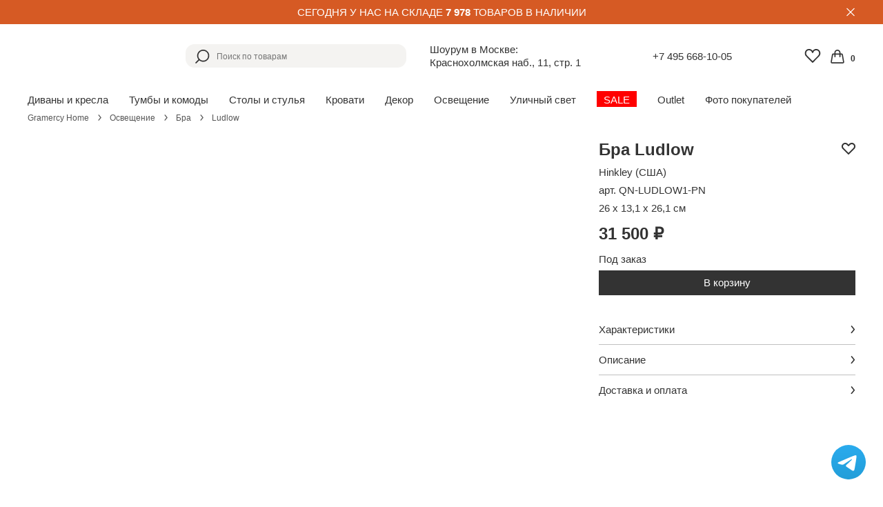

--- FILE ---
content_type: text/html; charset=UTF-8
request_url: https://www.gramercy-home.ru/cat/svet/bra/QN-LUDLOW1-PN/
body_size: 22744
content:
<!DOCTYPE html>
<html lang="ru">

<head>
	<title>Бра Ludlow QN-LUDLOW1-PN – купить в интернет-магазине | Gramercy Home</title>
	<meta name="viewport" content="width=device-width, initial-scale=1.0" />

		<link rel="manifest" href="/manifest.json">
	<link rel="shortcut icon" href="/favicon.ico" type="image/x-icon" />
	<link rel="apple-touch-icon" sizes="57x57" href="/apple-touch-icon-57x57.png">
	<link rel="apple-touch-icon" sizes="60x60" href="/apple-touch-icon-60x60.png">
	<link rel="apple-touch-icon" sizes="72x72" href="/apple-touch-icon-72x72.png">
	<link rel="apple-touch-icon" sizes="76x76" href="/apple-touch-icon-76x76.png">
	<link rel="apple-touch-icon" sizes="114x114" href="/apple-touch-icon-114x114.png">
	<link rel="apple-touch-icon" sizes="120x120" href="/apple-touch-icon-120x120.png">
	<link rel="apple-touch-icon" sizes="144x144" href="/apple-touch-icon-144x144.png">
	<link rel="apple-touch-icon" sizes="152x152" href="/apple-touch-icon-152x152.png">
	<link rel="apple-touch-icon" sizes="180x180" href="/apple-touch-icon-180x180.png">
	<link rel="icon" type="image/png" href="/favicon-16x16.png" sizes="16x16">
	<link rel="icon" type="image/png" href="/favicon-32x32.png" sizes="32x32">
	<link rel="icon" type="image/png" href="/favicon-96x96.png" sizes="96x96">
	<link rel="icon" type="image/png" href="/android-chrome-192x192.png" sizes="192x192">
	<meta name="msapplication-square70x70logo" content="/smalltile.png" />
	<meta name="msapplication-square150x150logo" content="/mediumtile.png" />
	<meta http-equiv="Content-Type" content="text/html; charset=UTF-8" />
<meta name="description" content="Купить настенный светильник Ludlow QN-LUDLOW1-PN по цене 31500 руб. в интернет-магазине мебели и света | Gramercy Home" />
<link rel="canonical" href="https://www.gramercy-home.ru/cat/svet/bra/QN-LUDLOW1-PN/" />
<script data-skip-moving="true">(function(w, d, n) {var cl = "bx-core";var ht = d.documentElement;var htc = ht ? ht.className : undefined;if (htc === undefined || htc.indexOf(cl) !== -1){return;}var ua = n.userAgent;if (/(iPad;)|(iPhone;)/i.test(ua)){cl += " bx-ios";}else if (/Windows/i.test(ua)){cl += ' bx-win';}else if (/Macintosh/i.test(ua)){cl += " bx-mac";}else if (/Linux/i.test(ua) && !/Android/i.test(ua)){cl += " bx-linux";}else if (/Android/i.test(ua)){cl += " bx-android";}cl += (/(ipad|iphone|android|mobile|touch)/i.test(ua) ? " bx-touch" : " bx-no-touch");cl += w.devicePixelRatio && w.devicePixelRatio >= 2? " bx-retina": " bx-no-retina";if (/AppleWebKit/.test(ua)){cl += " bx-chrome";}else if (/Opera/.test(ua)){cl += " bx-opera";}else if (/Firefox/.test(ua)){cl += " bx-firefox";}ht.className = htc ? htc + " " + cl : cl;})(window, document, navigator);</script>


<link href="/bitrix/js/ui/design-tokens/dist/ui.design-tokens.min.css?176466512923463" type="text/css"  rel="stylesheet" />
<link href="/bitrix/js/ui/fonts/opensans/ui.font.opensans.min.css?17646651242320" type="text/css"  rel="stylesheet" />
<link href="/bitrix/js/main/popup/dist/main.popup.bundle.min.css?176466510928056" type="text/css"  rel="stylesheet" />
<link href="/bitrix/css/main/themes/blue/style.min.css?1764665074331" type="text/css"  rel="stylesheet" />
<link href="/bitrix/cache/css/s1/gramercy_catalog_v2/page_42ec72ba0904fc5375b386a14ac9ca27/page_42ec72ba0904fc5375b386a14ac9ca27_v1.css?176897627054932" type="text/css"  rel="stylesheet" />
<link href="/bitrix/cache/css/s1/gramercy_catalog_v2/template_1083eaa35c3995cc36b27427d6dfd47e/template_1083eaa35c3995cc36b27427d6dfd47e_v1.css?1765293526196658" type="text/css"  data-template-style="true" rel="stylesheet" />




<script type="extension/settings" data-extension="currency.currency-core">{"region":"ru"}</script>



	<meta property="og:site_name" content="Gramercy Home"/>
	<meta property="og:type" content="website"/>
	<meta property="og:title" content="Бра  Ludlow QN-LUDLOW1-PN — купить в интернет-магазине дизайнерской мебели по цене 31 500 ₽"/>
	<meta property="og:description" content="Gramercy Home предлагает Вашему вниманию Бра  Ludlow, данная модель имеет размеры 26x13,1x26,1 см. Заказать Бра  Ludlow QN-LUDLOW1-PN по цене 31 500 ₽ Вы можете в нашем интернет-магазине американской мебели с доставкой по Москве и России."/>
	<meta property="og:image" content="/upload/resize_cache/iblock/74e/600_600_1/bra-ludlow-qn-ludlow1-pn-1.jpg"/>
	<meta property="og:image:width" content="600"/>
	<meta property="og:image:height" content="600"/>
	<meta property="og:url" content="https://www.gramercy-home.ru/cat/svet/bra/QN-LUDLOW1-PN/" />
		
	<script type="application/ld+json">
	{
		"@context" : "http://schema.org",
		"description": "Ширина: 26 см; Глубина: 13,1 см; Высота: 26,1 см",
		"sku": "QN-LUDLOW1-PN",
		"@type" : "Product",
		"additionalType": "http://www.productontology.org/id/Furniture",
		"name" : "Бра  Ludlow",
		"image" : "/upload/resize_cache/iblock/74e/600_600_1/bra-ludlow-qn-ludlow1-pn-1.jpg",
		"model" : "Ludlow",
		"isSimilarTo" : "https://www.gramercy-home.ru/cat/svet/bra/QN-LUDLOW1-PN/",
		
		"width"  : "26",
		"height" : "26,1",
		"depth"  : "13,1",
		
		"url" : "https://www.gramercy-home.ru/cat/svet/bra/QN-LUDLOW1-PN/",
		"brand" : {
			"@type" : "Brand",
			"name" : "Gramercy Home",
			"logo" : "https://opt-1213814.ssl.1c-bitrix-cdn.ru/bitrix/templates/gramercy_catalog/images/logo.svg"
		},
		"offers" : {
			"@type" : "Offer",
			"availability": "http://schema.org/InStock",
			"price" : "31500",
			"priceCurrency": "RUB",
			"priceValidUntil": "2026-01-21",
			"url" : "https://www.gramercy-home.ru/cat/svet/bra/QN-LUDLOW1-PN/"
		}
	}</script>
	
<style>img.lazydbx{opacity:0}img.lazydbx:not(.initial){transition:opacity 1s}img.lazydbx.initial,img.lazydbx.loaded,img.lazydbx.error{opacity: 1}</style>



	<meta http-equiv="Content-Type" content="text/html; charset=UTF-8" />
	<script data-skip-moving="true">
	(function(w, d, n) {
		var cl = "bx-core";
		var ht = d.documentElement;
		var htc = ht ? ht.className : undefined;
		if(htc === undefined || htc.indexOf(cl) !== -1) {
			return;
		}
		var ua = n.userAgent;
		if(/(iPad;)|(iPhone;)/i.test(ua)) {
			cl += " bx-ios";
		} else if(/Android/i.test(ua)) {
			cl += " bx-android";
		}
		cl += (/(ipad|iphone|android|mobile|touch)/i.test(ua) ? " bx-touch" : " bx-no-touch");
		cl += w.devicePixelRatio && w.devicePixelRatio >= 2 ? " bx-retina" : " bx-no-retina";
		var ieVersion = -1;
		if(/AppleWebKit/.test(ua)) {
			cl += " bx-chrome";
		} else if((ieVersion = getIeVersion()) > 0) {
			cl += " bx-ie bx-ie" + ieVersion;
			if(ieVersion > 7 && ieVersion < 10 && !isDoctype()) {
				cl += " bx-quirks";
			}
		} else if(/Opera/.test(ua)) {
			cl += " bx-opera";
		} else if(/Gecko/.test(ua)) {
			cl += " bx-firefox";
		}
		if(/Macintosh/i.test(ua)) {
			cl += " bx-mac";
		}
		ht.className = htc ? htc + " " + cl : cl;

		function isDoctype() {
			if(d.compatMode) {
				return d.compatMode == "CSS1Compat";
			}
			return d.documentElement && d.documentElement.clientHeight;
		}

		function getIeVersion() {
			if(/Opera/i.test(ua) || /Webkit/i.test(ua) || /Firefox/i.test(ua) || /Chrome/i.test(ua)) {
				return -1;
			}
			var rv = -1;
			if(!!(w.MSStream) && !(w.ActiveXObject) && ("ActiveXObject" in w)) {
				rv = 11;
			} else if(!!d.documentMode && d.documentMode >= 10) {
				rv = 10;
			} else if(!!d.documentMode && d.documentMode >= 9) {
				rv = 9;
			} else if(d.attachEvent && !/Opera/.test(ua)) {
				rv = 8;
			}
			if(rv == -1 || rv == 8) {
				var re;
				if(n.appName == "Microsoft Internet Explorer") {
					re = new RegExp("MSIE ([0-9]+[\.0-9]*)");
					if(re.exec(ua) != null) {
						rv = parseFloat(RegExp.$1);
					}
				} else if(n.appName == "Netscape") {
					rv = 11;
					re = new RegExp("Trident/.*rv:([0-9]+[\.0-9]*)");
					if(re.exec(ua) != null) {
						rv = parseFloat(RegExp.$1);
					}
				}
			}
			return rv;
		}
	})(window, document, navigator);
	</script>
	<script type="application/ld+json">
		{
		  "@context": "http://schema.org",
		  "@type": "FurnitureStore",
		  "@id": "https://www.gramercy-home.ru/",
		  "name": "Gramercy Home",
		  "image": [
			"https://opt-1213814.ssl.1c-bitrix-cdn.ru/bitrix/templates/gramercy_catalog/images/logo.svg?15256940704348"
		   ],
		  "address" :{
			"@type": "PostalAddress",
			"streetAddress": "Краснохолмская набережная, 11, стр. 1",
			"addressLocality": "Москва",
			"addressRegion": "МО",
			"postalCode": "115172",
			"addressCountry": "RUS"
		  },
		  "geo":{
			"@type": "GeoCoordinates",
			"latitude": 55.733965,
			"longitude": 37.65098069999999
		  },
		  "openingHoursSpecification": [
		  {
			"@type": "OpeningHoursSpecification",
			"dayOfWeek": [
			  "Monday",
			  "Tuesday",
			  "Wednesday",
			  "Thursday",
			  "Friday"
			],
			"opens": "10:00",
			"closes": "20:00"
		  },
		  {
			"@type": "OpeningHoursSpecification",
			"dayOfWeek": [
			  "Saturday",
			  "Sunday"
			],
			"opens": "11:00",
			"closes": "20:00"
		  }
		],
		  "telephone": "+74956681005",
		  "potentialAction": {
			"@type": "OrderAction",
			"target": {
			  "@type": "EntryPoint",
			  "urlTemplate": "https://www.gramercy-home.ru/contacts/",
			  "inLanguage": "ru-RU"
			}
		  }
		}
	</script>
				<meta name="yandex-verification" content="beb722d34e99c07b" />
</head>

<body class="">
	<div id="addcartPopup" class="popupV2"> <span class="close"></span>
		<div class="text">Товар добавлен в корзину</div>
		<div class="buttons"> <a href="#" class="close">Продолжить покупки</a> <a href="/personal/cart/">Перейти в корзину</a> </div>
	</div>
	<div id="panel"></div>
	<div class="headerPlace"></div>
	<!-- !!! добавил
		.headerPlace
		обертку .headerWrap для #header и  #topMenu 
		.menuoverlay положил внутрь .headerWrap
	-->
		<div class="headerWrap scrolled">
								
		<div class="toptext">
		<p>СЕГОДНЯ У НАС НА СКЛАДЕ <b>7 978</b> ТОВАРОВ В НАЛИЧИИ</p>
	    <div class="toptext_close"><img src="/images/icons/close_white.svg"/></div>
		</div>
				<div class="menuoverlay">
			<div class="close">
				<a href="#" class="close"></a>
			</div>
		</div>
		<div id="header" >
			<div class="page">
				<!--
					добавил .burger
					убрал div.info 
					#mobileSearchForm передвинул в #header
					#mobileSearchForm изменил на #searchForm (чтобы js его не обрабатывал - там добавляется обертка class="ui-dialog mobileSearchForm ui-widget ui-widget-content ui-front ui-draggable ui-resizable")
					изменился текст в .address
					в корзине .cart был .price с суммой товаров в корзине, стал .count с количеством товаров

				-->
				<a class="burger"></a>
				<a href="/" title="Американская винтажная мебель Gramercy Home" class="logo"><img src="data:image/svg+xml,%3Csvg%20width=%2210%22%20height=%2210%22%20xmlns=%22http://www.w3.org/2000/svg%22%20viewBox=%220%200%2010%2010%22%3E%3C/svg%3E" width="300" height="80" title="Gramercy Home" alt="Gramercy Home — магазин американской мебели и света" data-src="/bitrix/templates/gramercy_catalog_v2/images/logo.svg" class="lazydbx"></a>				<div id="searchForm">
    <a class="ddmenuOpener"><span><b></b></span> Каталог</a>
    <form action="/search/index.php">
        <div class="searchInput">
            <div class="iconSearch">
                <a href="#"></a>
            </div>
            <div class="clear">
                <a href="#"></a>
            </div>
            <input type="text" value="" name="q" placeholder="Поиск по товарам" />
        </div>
    </form>
</div>				<div class="address desktop">
	<p class="addressThe">Шоурум в Москве: <br>Краснохолмская наб., 11, стр. 1</p>
</div>				<div class="phone selectCity"> <a href="tel://+74956681005">+7 495 668-10-05</a> </div>				<div class="topRight">
																<a class="favorites " href="javascript:void(0);"></a>
										
					<script id="basket-item-template" type="text/html">
	<tr class="basket-items-list-item-container{{#SHOW_RESTORE}} basket-items-list-item-container-expend{{/SHOW_RESTORE}}"
		id="basket-item-{{ID}}" data-entity="basket-item" data-id="{{ID}}">
		{{#SHOW_RESTORE}}
			<td class="basket-items-list-item-notification" colspan="5">
				<div class="basket-items-list-item-notification-inner basket-items-list-item-notification-removed" id="basket-item-height-aligner-{{ID}}">
					{{#SHOW_LOADING}}
						<div class="basket-items-list-item-overlay"></div>
					{{/SHOW_LOADING}}
					<div class="basket-items-list-item-removed-container">
						<div>
							Товар <strong>{{NAME}}</strong> был удален из корзины.
						</div>
						<div class="basket-items-list-item-removed-block">
							<a href="javascript:void(0)" data-entity="basket-item-restore-button">
								Восстановить							</a>
							<span class="basket-items-list-item-clear-btn" data-entity="basket-item-close-restore-button"></span>
						</div>
					</div>
				</div>
			</td>
		{{/SHOW_RESTORE}}
		{{^SHOW_RESTORE}}
			<td class="basket-items-list-item-descriptions">
				<div class="basket-items-list-item-descriptions-inner" id="basket-item-height-aligner-{{ID}}">
											<div class="basket-item-block-image">
							{{#DETAIL_PAGE_URL}}
								<a href="{{DETAIL_PAGE_URL}}" class="basket-item-image-link">
							{{/DETAIL_PAGE_URL}}

							<img class="basket-item-image lazydbx" alt="{{NAME}}"
								src="data:image/svg+xml,%3Csvg%20width=%2210%22%20height=%2210%22%20xmlns=%22http://www.w3.org/2000/svg%22%20viewBox=%220%200%2010%2010%22%3E%3C/svg%3E" data-src="{{{IMAGE_URL}}}{{^IMAGE_URL}}/bitrix/templates/gramercy_catalog_v2/components/bitrix/sale.basket.basket/basket-line/images/no_photo.png{{/IMAGE_URL}}">

							{{#SHOW_LABEL}}
								<div class="basket-item-label-text basket-item-label-big  basket-item-label-top basket-item-label-left">
									{{#LABEL_VALUES}}
										<div{{#HIDE_MOBILE}} class="hidden-xs"{{/HIDE_MOBILE}}>
											<span title="{{NAME}}">{{NAME}}</span>
										</div>
									{{/LABEL_VALUES}}
								</div>
							{{/SHOW_LABEL}}

															{{#DISCOUNT_PRICE_PERCENT}}
									<div class="basket-item-label-ring basket-item-label-small ">
										-{{DISCOUNT_PRICE_PERCENT_FORMATED}}
									</div>
								{{/DISCOUNT_PRICE_PERCENT}}
								
							{{#DETAIL_PAGE_URL}}
								</a>
							{{/DETAIL_PAGE_URL}}
						</div>
											<div class="basket-item-block-info">
													<span class="basket-item-actions-remove visible-xs" data-entity="basket-item-delete"></span>
													<h2 class="basket-item-info-name">
							{{#DETAIL_PAGE_URL}}
								<a href="{{DETAIL_PAGE_URL}}" class="basket-item-info-name-link">
							{{/DETAIL_PAGE_URL}}
	
							<span data-entity="basket-item-name">{{NAME}}</span>

							{{#DETAIL_PAGE_URL}}
								</a>
							{{/DETAIL_PAGE_URL}}
						</h2>
						{{#NOT_AVAILABLE}}
							<div class="basket-items-list-item-warning-container">
								<div class="alert alert-warning text-center">
									В данный момент этот товар не доступен.
								</div>
							</div>
						{{/NOT_AVAILABLE}}
						{{#DELAYED}}
							<div class="basket-items-list-item-warning-container">
								<div class="alert alert-warning text-center">
									Товар отложен.
									<a href="javascript:void(0)" data-entity="basket-item-remove-delayed">
										Добавить к заказу?									</a>
								</div>
							</div>
						{{/DELAYED}}
						{{#WARNINGS.length}}
							<div class="basket-items-list-item-warning-container">
								<div class="alert alert-warning alert-dismissable" data-entity="basket-item-warning-node">
									<span class="close" data-entity="basket-item-warning-close">&times;</span>
										{{#WARNINGS}}
											<div data-entity="basket-item-warning-text">{{{.}}}</div>
										{{/WARNINGS}}
								</div>
							</div>
						{{/WARNINGS.length}}
						<div class="basket-item-block-properties">
																			{{#PROPS}}
													<div class="basket-item-property">
														<div class="basket-item-property-name">
															{{{NAME}}}
														</div>
														<div class="basket-item-property-value"
															data-entity="basket-item-property-value" data-property-code="{{CODE}}">
															{{{VALUE}}}
														</div>
													</div>
												{{/PROPS}}
																							{{#SKU_BLOCK_LIST}}
												{{#IS_IMAGE}}
													<div class="basket-item-property basket-item-property-scu-image"
														data-entity="basket-item-sku-block">
														<div class="basket-item-property-name">{{NAME}}</div>
														<div class="basket-item-property-value">
															<ul class="basket-item-scu-list">
																{{#SKU_VALUES_LIST}}
																	<li class="basket-item-scu-item{{#SELECTED}} selected{{/SELECTED}}
																		{{#NOT_AVAILABLE_OFFER}} not-available{{/NOT_AVAILABLE_OFFER}}"
																		title="{{NAME}}"
																		data-entity="basket-item-sku-field"
																		data-initial="{{#SELECTED}}true{{/SELECTED}}{{^SELECTED}}false{{/SELECTED}}"
																		data-value-id="{{VALUE_ID}}"
																		data-sku-name="{{NAME}}"
																		data-property="{{PROP_CODE}}">
																				<span class="basket-item-scu-item-inner lazydbx"
																					style="background-image: url(data:image/svg+xml,%3Csvg%20width=%2210%22%20height=%2210%22%20xmlns=%22http://www.w3.org/2000/svg%22%20viewBox=%220%200%2010%2010%22%3E%3C/svg%3E);" data-bg="{{PICT}}"></span>
																	</li>
																{{/SKU_VALUES_LIST}}
															</ul>
														</div>
													</div>
												{{/IS_IMAGE}}

												{{^IS_IMAGE}}
													<div class="basket-item-property basket-item-property-scu-text"
														data-entity="basket-item-sku-block">
														<div class="basket-item-property-name">{{NAME}}</div>
														<div class="basket-item-property-value">
															<ul class="basket-item-scu-list">
																{{#SKU_VALUES_LIST}}
																	<li class="basket-item-scu-item{{#SELECTED}} selected{{/SELECTED}}
																		{{#NOT_AVAILABLE_OFFER}} not-available{{/NOT_AVAILABLE_OFFER}}"
																		title="{{NAME}}"
																		data-entity="basket-item-sku-field"
																		data-initial="{{#SELECTED}}true{{/SELECTED}}{{^SELECTED}}false{{/SELECTED}}"
																		data-value-id="{{VALUE_ID}}"
																		data-sku-name="{{NAME}}"
																		data-property="{{PROP_CODE}}">
																		<span class="basket-item-scu-item-inner">{{NAME}}</span>
																	</li>
																{{/SKU_VALUES_LIST}}
															</ul>
														</div>
													</div>
												{{/IS_IMAGE}}
											{{/SKU_BLOCK_LIST}}

											{{#HAS_SIMILAR_ITEMS}}
												<div class="basket-items-list-item-double" data-entity="basket-item-sku-notification">
													<div class="alert alert-info alert-dismissable text-center">
														{{#USE_FILTER}}
															<a href="javascript:void(0)"
																class="basket-items-list-item-double-anchor"
																data-entity="basket-item-show-similar-link">
														{{/USE_FILTER}}
														Этот товар{{#USE_FILTER}}</a>{{/USE_FILTER}}
														уже есть в корзине в количестве														{{SIMILAR_ITEMS_QUANTITY}} {{MEASURE_TEXT}}
														<br>
														<a href="javascript:void(0)" class="basket-items-list-item-double-anchor"
															data-entity="basket-item-merge-sku-link">
															Объединить товары в одну позицию c количеством															{{TOTAL_SIMILAR_ITEMS_QUANTITY}} {{MEASURE_TEXT}}?
														</a>
													</div>
												</div>
											{{/HAS_SIMILAR_ITEMS}}
																						{{#COLUMN_LIST}}
												{{#IS_IMAGE}}
													<div class="basket-item-property-custom basket-item-property-custom-photo
														{{#HIDE_MOBILE}}hidden-xs{{/HIDE_MOBILE}}"
														data-entity="basket-item-property">
														<div class="basket-item-property-custom-name">{{NAME}}</div>
														<div class="basket-item-property-custom-value">
															{{#VALUE}}
																<span>
																	<img class="basket-item-custom-block-photo-item lazydbx"
																		src="data:image/svg+xml,%3Csvg%20width=%2210%22%20height=%2210%22%20xmlns=%22http://www.w3.org/2000/svg%22%20viewBox=%220%200%2010%2010%22%3E%3C/svg%3E" data-image-index="{{INDEX}}"
																		data-column-property-code="{{CODE}}" data-src="{{{IMAGE_SRC}}}">
																</span>
															{{/VALUE}}
														</div>
													</div>
												{{/IS_IMAGE}}

												{{#IS_TEXT}}
													<div class="basket-item-property-custom basket-item-property-custom-text
														{{#HIDE_MOBILE}}hidden-xs{{/HIDE_MOBILE}}"
														data-entity="basket-item-property">
														<div class="basket-item-property-custom-name">{{NAME}}</div>
														<div class="basket-item-property-custom-value"
															data-column-property-code="{{CODE}}"
															data-entity="basket-item-property-column-value">
															{{VALUE}}
														</div>
													</div>
												{{/IS_TEXT}}

												{{#IS_LINK}}
													<div class="basket-item-property-custom basket-item-property-custom-text
														{{#HIDE_MOBILE}}hidden-xs{{/HIDE_MOBILE}}"
														data-entity="basket-item-property">
														<div class="basket-item-property-custom-name">{{NAME}}</div>
														<div class="basket-item-property-custom-value"
															data-column-property-code="{{CODE}}"
															data-entity="basket-item-property-column-value">
															{{#VALUE}}
															{{{LINK}}}{{^IS_LAST}}<br>{{/IS_LAST}}
															{{/VALUE}}
														</div>
													</div>
												{{/IS_LINK}}
											{{/COLUMN_LIST}}
																	</div>
					</div>
					{{#SHOW_LOADING}}
						<div class="basket-items-list-item-overlay"></div>
					{{/SHOW_LOADING}}
				</div>
			</td>
							<td class="basket-items-list-item-price basket-items-list-item-price-for-one">
					<div class="basket-item-block-price">
						{{#SHOW_DISCOUNT_PRICE}}
							<div class="basket-item-price-old">
								<span class="basket-item-price-old-text">
									{{{FULL_PRICE_FORMATED}}}
								</span>
							</div>
						{{/SHOW_DISCOUNT_PRICE}}

						<div class="basket-item-price-current">
							<span class="basket-item-price-current-text" id="basket-item-price-{{ID}}">
								{{{PRICE_FORMATED}}}
							</span>
						</div>

						<div class="basket-item-price-title">
							цена за {{MEASURE_RATIO}} {{MEASURE_TEXT}}
						</div>
						{{#SHOW_LOADING}}
							<div class="basket-items-list-item-overlay"></div>
						{{/SHOW_LOADING}}
					</div>
				</td>
							<td class="basket-items-list-item-amount">
				<div class="basket-item-block-amount{{#NOT_AVAILABLE}} disabled{{/NOT_AVAILABLE}}"
					data-entity="basket-item-quantity-block">
					<span class="basket-item-amount-btn-minus" data-entity="basket-item-quantity-minus"></span>
					<div class="basket-item-amount-filed-block">
						<input type="text" class="basket-item-amount-filed" value="{{QUANTITY}}"
							{{#NOT_AVAILABLE}} disabled="disabled"{{/NOT_AVAILABLE}}
							data-value="{{QUANTITY}}" data-entity="basket-item-quantity-field"
							id="basket-item-quantity-{{ID}}">
					</div>
					<span class="basket-item-amount-btn-plus" data-entity="basket-item-quantity-plus"></span>
					<div class="basket-item-amount-field-description">
													{{MEASURE_TEXT}}
												</div>
					{{#SHOW_LOADING}}
						<div class="basket-items-list-item-overlay"></div>
					{{/SHOW_LOADING}}
				</div>
			</td>
							<td class="basket-items-list-item-price">
					<div class="basket-item-block-price">
						{{#SHOW_DISCOUNT_PRICE}}
							<div class="basket-item-price-old">
								<span class="basket-item-price-old-text" id="basket-item-sum-price-old-{{ID}}">
									{{{SUM_FULL_PRICE_FORMATED}}}
								</span>
							</div>
						{{/SHOW_DISCOUNT_PRICE}}

						<div class="basket-item-price-current">
							<span class="basket-item-price-current-text" id="basket-item-sum-price-{{ID}}">
								{{{SUM_PRICE_FORMATED}}}
							</span>
						</div>

						{{#SHOW_DISCOUNT_PRICE}}
							<div class="basket-item-price-difference">
								Экономия								<span id="basket-item-sum-price-difference-{{ID}}" style="white-space: nowrap;">
									{{{SUM_DISCOUNT_PRICE_FORMATED}}}
								</span>
							</div>
						{{/SHOW_DISCOUNT_PRICE}}
						{{#SHOW_LOADING}}
							<div class="basket-items-list-item-overlay"></div>
						{{/SHOW_LOADING}}
					</div>
				</td>
								<td class="basket-items-list-item-remove hidden-xs">
					<div class="basket-item-block-actions">
						<span class="basket-item-actions-remove" data-entity="basket-item-delete"></span>
						{{#SHOW_LOADING}}
							<div class="basket-items-list-item-overlay"></div>
						{{/SHOW_LOADING}}
					</div>
				</td>
						{{/SHOW_RESTORE}}
	</tr>
</script><script id="basket-total-template" type="text/html">
	<div class="basket-checkout-container" data-entity="basket-checkout-aligner">
					<div class="basket-coupon-section">
				<div class="basket-coupon-block-field">
					<div class="basket-coupon-block-field-description">
						Введите код купона для скидки:
					</div>
					<div class="form">
						<div class="form-group" style="position: relative;">
							<input type="text" class="form-control" id="" placeholder="" data-entity="basket-coupon-input">
							<span class="basket-coupon-block-coupon-btn"></span>
						</div>
					</div>
				</div>
			</div>
					<div class="basket-checkout-section">
			<div class="basket-checkout-section-inner">
				<div class="basket-checkout-block basket-checkout-block-total">
					<div class="basket-checkout-block-total-inner">
						<div class="basket-checkout-block-total-title">Итого:</div>
						<div class="basket-checkout-block-total-description">
							{{#WEIGHT_FORMATED}}
								Общий вес: {{{WEIGHT_FORMATED}}}
								{{#SHOW_VAT}}<br>{{/SHOW_VAT}}
							{{/WEIGHT_FORMATED}}
							{{#SHOW_VAT}}
								Сумма НДС: {{{VAT_SUM_FORMATED}}}
							{{/SHOW_VAT}}
						</div>
					</div>
				</div>

				<div class="basket-checkout-block basket-checkout-block-total-price">
					<div class="basket-checkout-block-total-price-inner">
						{{#DISCOUNT_PRICE_FORMATED}}
							<div class="basket-coupon-block-total-price-old">
								{{{PRICE_WITHOUT_DISCOUNT_FORMATED}}}
							</div>
						{{/DISCOUNT_PRICE_FORMATED}}

						<div class="basket-coupon-block-total-price-current" data-entity="basket-total-price">
							{{{PRICE_FORMATED}}}
						</div>

						{{#DISCOUNT_PRICE_FORMATED}}
							<div class="basket-coupon-block-total-price-difference">
								Экономия								<span style="white-space: nowrap;">{{{DISCOUNT_PRICE_FORMATED}}}</span>
							</div>
						{{/DISCOUNT_PRICE_FORMATED}}
					</div>
				</div>

				<div class="basket-checkout-block basket-checkout-block-btn">
					<button class="btn btn-lg btn-default basket-btn-checkout{{#DISABLE_CHECKOUT}} disabled{{/DISABLE_CHECKOUT}}"
						data-entity="basket-checkout-button">
						Оформить заказ					</button>
				</div>
			</div>
		</div>

					<div class="basket-coupon-alert-section">
				<div class="basket-coupon-alert-inner">
					{{#COUPON_LIST}}
					<div class="basket-coupon-alert text-{{CLASS}}">
						<span class="basket-coupon-text">
							<strong>{{COUPON}}</strong> - купон {{JS_CHECK_CODE}}
							{{#DISCOUNT_NAME}}({{{DISCOUNT_NAME}}}){{/DISCOUNT_NAME}}
						</span>
						<span class="close-link" data-entity="basket-coupon-delete" data-coupon="{{COUPON}}">
							Удалить						</span>
					</div>
					{{/COUPON_LIST}}
				</div>
			</div>
				</div>
</script>
	<a href="javascript:void(0);" class="cart readonly">
		<span class="icon"></span>
		<span class="count">0</span>
	</a>
				</div>
			</div>
		</div>
		
	<div id="topMenu">
		<div class="topMenuBlock">
			<a class="closeTopMenu close"></a>
			<ul>
															<li class="parent "><span>Диваны и кресла</span>
							<div class="unmenu">
								<div class="wrap cl">
																			<div class="col">
											<ul>
												<li class="main"><a href="/cat/divany-i-kresla/divany/" title="Диваны">Диваны</a></li>
																							</ul>
										</div>
																			<div class="col">
											<ul>
												<li class="main"><a href="/cat/divany-i-kresla/kresla/" title="Кресла">Кресла</a></li>
																							</ul>
										</div>
																			<div class="col">
											<ul>
												<li class="main"><a href="/cat/divany-i-kresla/pufy/" title="Пуфы">Пуфы</a></li>
																							</ul>
										</div>
																			<div class="col">
											<ul>
												<li class="main"><a href="/cat/divany-i-kresla/ottomanki-i-banketki/" title="Оттоманки и банкетки">Оттоманки и банкетки</a></li>
																							</ul>
										</div>
																												<!--<div class="col double picture">
											<img class="menu-img lazydbx" src="data:image/svg+xml,%3Csvg%20width=%22800%22%20height=%22801%22%20xmlns=%22http://www.w3.org/2000/svg%22%20viewBox=%220%200%22%3E%3C/svg%3E" alt="" data-src="/upload/iblock/34f/lfpt3jhdw8pw2kb3pbcny40zj1uxs6w8.jpg">
										</div>-->
																	</div>
							</div>
											</li>
															<li class="parent "><span>Тумбы и комоды</span>
							<div class="unmenu">
								<div class="wrap cl">
																			<div class="col">
											<ul>
												<li class="main"><a href="/cat/tumby-i-komody/shkafy/" title="Шкафы">Шкафы</a></li>
																							</ul>
										</div>
																			<div class="col">
											<ul>
												<li class="main"><a href="/cat/tumby-i-komody/komody/" title="Комоды">Комоды</a></li>
																							</ul>
										</div>
																			<div class="col">
											<ul>
												<li class="main"><a href="/cat/tumby-i-komody/prikrovatnye-tumby/" title="Прикроватные тумбы">Прикроватные тумбы</a></li>
																							</ul>
										</div>
																												<!--<div class="col double picture">
											<img class="menu-img lazydbx" src="data:image/svg+xml,%3Csvg%20width=%22800%22%20height=%22801%22%20xmlns=%22http://www.w3.org/2000/svg%22%20viewBox=%220%200%22%3E%3C/svg%3E" alt="" data-src="/upload/iblock/eb8/pmiidobaaiefbo5mvl583jx8vfcrtypx.jpg">
										</div>-->
																	</div>
							</div>
											</li>
															<li class="parent "><span>Столы и стулья</span>
							<div class="unmenu">
								<div class="wrap cl">
																			<div class="col">
											<ul>
												<li class="main"><a href="/cat/stoly/obedennye-stoly/" title="Обеденные столы">Обеденные столы</a></li>
																							</ul>
										</div>
																			<div class="col">
											<ul>
												<li class="main"><a href="/cat/stoly/obedennye-stulya/" title="Стулья">Стулья</a></li>
																							</ul>
										</div>
																			<div class="col">
											<ul>
												<li class="main"><a href="/cat/stoly/konsoli/" title="Консоли">Консоли</a></li>
																							</ul>
										</div>
																			<div class="col">
											<ul>
												<li class="main"><a href="/cat/stoly/dekorativnye-stoliki/" title="Декоративные столики">Декоративные столики</a></li>
																							</ul>
										</div>
																			<div class="col">
											<ul>
												<li class="main"><a href="/cat/stoly/pismennye-stoly/" title="Письменные столы">Письменные столы</a></li>
																							</ul>
										</div>
																												<!--<div class="col double picture">
											<img class="menu-img lazydbx" src="data:image/svg+xml,%3Csvg%20width=%22800%22%20height=%22801%22%20xmlns=%22http://www.w3.org/2000/svg%22%20viewBox=%220%200%22%3E%3C/svg%3E" alt="" data-src="/upload/iblock/2eb/ssihomq0608a8zoz6jv0c4qrjthn13cy.jpg">
										</div>-->
																	</div>
							</div>
											</li>
															<li class="parent "><span>Кровати</span>
							<div class="unmenu">
								<div class="wrap cl">
																			<div class="col">
											<ul>
												<li class="main"><a href="/cat/krovati/dvuspalnye-krovati/" title="Кровати">Кровати</a></li>
																							</ul>
										</div>
																			<div class="col">
											<ul>
												<li class="main"><a href="/cat/krovati/detskie-krovati/" title="Детские кровати">Детские кровати</a></li>
																							</ul>
										</div>
																			<div class="col">
											<ul>
												<li class="main"><a href="/cat/krovati/prikrovatnye-tumby/" title="Прикроватные тумбы">Прикроватные тумбы</a></li>
																							</ul>
										</div>
																			<div class="col">
											<ul>
												<li class="main"><a href="/cat/krovati/ottomanki-i-banketki/" title="Оттоманки и банкетки">Оттоманки и банкетки</a></li>
																							</ul>
										</div>
																												<!--<div class="col double picture">
											<img class="menu-img lazydbx" src="data:image/svg+xml,%3Csvg%20width=%22800%22%20height=%22801%22%20xmlns=%22http://www.w3.org/2000/svg%22%20viewBox=%220%200%22%3E%3C/svg%3E" alt="" data-src="/upload/iblock/e46/9yoaq5o9ua427wg92y9ey2qobz2wn9xq.jpg">
										</div>-->
																	</div>
							</div>
											</li>
															<li class="parent "><span>Декор</span>
							<div class="unmenu">
								<div class="wrap cl">
																			<div class="col">
											<ul>
												<li class="main"><a href="/cat/dekor/zerkala/" title="Зеркала">Зеркала</a></li>
																							</ul>
										</div>
																			<div class="col">
											<ul>
												<li class="main"><a href="/cat/dekor/kovry/" title="Ковры">Ковры</a></li>
																							</ul>
										</div>
																												<!--<div class="col double picture">
											<img class="menu-img lazydbx" src="data:image/svg+xml,%3Csvg%20width=%22800%22%20height=%22800%22%20xmlns=%22http://www.w3.org/2000/svg%22%20viewBox=%220%200%22%3E%3C/svg%3E" alt="" data-src="/upload/iblock/f06/t6xvcxs11ct2cdc7v4id2xax81bk8ei2.jpg">
										</div>-->
																	</div>
							</div>
											</li>
															<li class="parent "><span>Освещение</span>
							<div class="unmenu">
								<div class="wrap cl">
																			<div class="col">
											<ul>
												<li class="main"><a href="/cat/svet/bra/" title="Бра">Бра</a></li>
																							</ul>
										</div>
																			<div class="col">
											<ul>
												<li class="main"><a href="/cat/svet/bra-dlya-vannykh-komnat/" title="Бра для ванных комнат">Бра для ванных комнат</a></li>
																							</ul>
										</div>
																			<div class="col">
											<ul>
												<li class="main"><a href="/cat/svet/lyustry/" title="Люстры">Люстры</a></li>
																							</ul>
										</div>
																			<div class="col">
											<ul>
												<li class="main"><a href="/cat/svet/podvesnye-svetilniki/" title="Подвесные светильники">Подвесные светильники</a></li>
																							</ul>
										</div>
																			<div class="col">
											<ul>
												<li class="main"><a href="/cat/svet/nastolnye-lampy/" title="Настольные лампы">Настольные лампы</a></li>
																							</ul>
										</div>
																			<div class="col">
											<ul>
												<li class="main"><a href="/cat/svet/potolochnye-svetilniki/" title="Потолочные светильники">Потолочные светильники</a></li>
																							</ul>
										</div>
																			<div class="col">
											<ul>
												<li class="main"><a href="/cat/svet/potolochnye-svetilniki-dlya-vannykh-komnat/" title="Потолочные светильники для ванных комнат">Потолочные светильники для ванных комнат</a></li>
																							</ul>
										</div>
																			<div class="col">
											<ul>
												<li class="main"><a href="/cat/svet/torshery/" title="Торшеры">Торшеры</a></li>
																							</ul>
										</div>
																			<div class="col">
											<ul>
												<li class="main"><a href="/cat/svet/svetilniki-dlya-kartin/" title="Светильники для картин">Светильники для картин</a></li>
																							</ul>
										</div>
																												<!--<div class="col double picture">
											<img class="menu-img lazydbx" src="data:image/svg+xml,%3Csvg%20width=%221440%22%20height=%221440%22%20xmlns=%22http://www.w3.org/2000/svg%22%20viewBox=%220%200%22%3E%3C/svg%3E" alt="" data-src="/upload/iblock/247/vfikt2a3ti9j85og5t6hwss9o54aq0z4.jpg">
										</div>-->
																	</div>
							</div>
											</li>
															<li class="parent "><span>Уличный свет</span>
							<div class="unmenu">
								<div class="wrap cl">
																			<div class="col">
											<ul>
												<li class="main"><a href="/cat/ulichniy-svet/landshaftnyy-svet/" title="Ландшафтный свет">Ландшафтный свет</a></li>
																							</ul>
										</div>
																			<div class="col">
											<ul>
												<li class="main"><a href="/cat/ulichniy-svet/nastennye-fonari/" title="Настенные фонари">Настенные фонари</a></li>
																							</ul>
										</div>
																			<div class="col">
											<ul>
												<li class="main"><a href="/cat/ulichniy-svet/podvesnye-fonari/" title="Подвесные фонари">Подвесные фонари</a></li>
																							</ul>
										</div>
																			<div class="col">
											<ul>
												<li class="main"><a href="/cat/ulichniy-svet/potolochnye-fonari/" title="Потолочные фонари">Потолочные фонари</a></li>
																							</ul>
										</div>
																			<div class="col">
											<ul>
												<li class="main"><a href="/cat/ulichniy-svet/fonari-pedestaly/" title="Фонари-пьедесталы">Фонари-пьедесталы</a></li>
																							</ul>
										</div>
																			<div class="col">
											<ul>
												<li class="main"><a href="/cat/ulichniy-svet/fonarnye-stolby/" title="Фонарные столбы">Фонарные столбы</a></li>
																							</ul>
										</div>
																										</div>
							</div>
											</li>
																<li><a class="sale" href="/sale/" title="SALE">SALE</a>
											</li>
																<li><a  href="/cat/outlet/" title="Outlet">Outlet</a>
											</li>
																<li><a  href="/photos/" title="Фото покупателей">Фото покупателей</a>
											</li>
																<li><a  href="/contacts/" title="Контакты">Контакты</a>
											</li>
							</ul>
		</div>
	</div>
	</div>
	<div id="content" class="product"><div id="pageA" class="page cl" data-product-id="28683" data-product-cnt="0">

	
<div itemscope="" itemtype="http://schema.org/BreadcrumbList" class="path"><span class="no" itemprop="itemListElement" itemscope="" itemtype="http://schema.org/ListItem"><a itemprop="item" href="/"><span class="no" itemprop="name">Gramercy Home</span><meta itemprop="position" content="1" /></a></span><span class="no" itemprop="itemListElement" itemscope="" itemtype="http://schema.org/ListItem"><a itemprop="item" href="/cat/svet/"><span class="no" itemprop="name">Освещение</span><meta itemprop="position" content="7" /></a></span><span class="no" itemprop="itemListElement" itemscope="" itemtype="http://schema.org/ListItem"><a itemprop="item" href="/cat/svet/bra/"><span class="no" itemprop="name">Бра</span><meta itemprop="position" content="8" /></a></span>Ludlow</div>
	        
		<div class="productGallery owl-carousel">
                                            
                <a class="imageItem" data-fancybox="images" data-zoom="" href="/upload/webp/iblock/74e/bra-ludlow-qn-ludlow1-pn-1.webp">
                    <picture>
                        <source type="image/webp" srcset="/upload/webp/iblock/74e/bra-ludlow-qn-ludlow1-pn-1.webp">
                        <source type="image/jpeg" srcset="/upload/iblock/74e/bra-ludlow-qn-ludlow1-pn-1.jpg">
                        <img src="data:image/svg+xml,%3Csvg%20width=%221200%22%20height=%221200%22%20xmlns=%22http://www.w3.org/2000/svg%22%20viewBox=%220%200%22%3E%3C/svg%3E" width="1200" height="1200" alt="Дизайнерское бра Ludlow, стиль: современный 1" data-src="/upload/iblock/74e/bra-ludlow-qn-ludlow1-pn-1.jpg" class="lazydbx" />
                    </picture>
                </a>
                                            
                <a class="imageItem" data-fancybox="images" data-zoom="" href="/upload/webp/iblock/193/bra-ludlow-qn-ludlow1-pn-2.webp">
                    <picture>
                        <source type="image/webp" srcset="/upload/webp/iblock/193/bra-ludlow-qn-ludlow1-pn-2.webp">
                        <source type="image/jpeg" srcset="/upload/iblock/193/bra-ludlow-qn-ludlow1-pn-2.jpg">
                        <img src="data:image/svg+xml,%3Csvg%20width=%221200%22%20height=%221200%22%20xmlns=%22http://www.w3.org/2000/svg%22%20viewBox=%220%200%22%3E%3C/svg%3E" width="1200" height="1200" alt="Дизайнерское бра Ludlow, стиль: современный 2" data-src="/upload/iblock/193/bra-ludlow-qn-ludlow1-pn-2.jpg" class="lazydbx" />
                    </picture>
                </a>
                                            
                <a class="imageItem" data-fancybox="images" data-zoom="" href="/upload/webp/iblock/3b2/bra-ludlow-qn-ludlow1-pn-3.webp">
                    <picture>
                        <source type="image/webp" srcset="/upload/webp/iblock/3b2/bra-ludlow-qn-ludlow1-pn-3.webp">
                        <source type="image/jpeg" srcset="/upload/iblock/3b2/bra-ludlow-qn-ludlow1-pn-3.jpg">
                        <img src="data:image/svg+xml,%3Csvg%20width=%221200%22%20height=%221200%22%20xmlns=%22http://www.w3.org/2000/svg%22%20viewBox=%220%200%22%3E%3C/svg%3E" width="1200" height="1200" alt="Дизайнерское бра Ludlow, стиль: современный 3" data-src="/upload/iblock/3b2/bra-ludlow-qn-ludlow1-pn-3.jpg" class="lazydbx" />
                    </picture>
                </a>
                                            
                <a class="imageItem" data-fancybox="images" data-zoom="" href="/upload/webp/iblock/1a0/bra-ludlow-qn-ludlow1-pn-4.webp">
                    <picture>
                        <source type="image/webp" srcset="/upload/webp/iblock/1a0/bra-ludlow-qn-ludlow1-pn-4.webp">
                        <source type="image/jpeg" srcset="/upload/iblock/1a0/bra-ludlow-qn-ludlow1-pn-4.jpg">
                        <img src="data:image/svg+xml,%3Csvg%20width=%221200%22%20height=%221200%22%20xmlns=%22http://www.w3.org/2000/svg%22%20viewBox=%220%200%22%3E%3C/svg%3E" width="1200" height="1200" alt="Дизайнерское бра Ludlow, стиль: современный 4" data-src="/upload/iblock/1a0/bra-ludlow-qn-ludlow1-pn-4.jpg" class="lazydbx" />
                    </picture>
                </a>
            		</div>
	
    <div class="productInfo ">
        <div class="productInfoInner ">
            <div class="favoriteItemWrap">
				<a class="favoriteItem favoriteIcon addFavorite" href="#" data-id="28683">Добавить в избранное</a>
			</div>

            <h1>Бра  Ludlow</h1>
            <p class="firstInfo">Hinkley (США)</p>
            <p class="firstInfo">арт. QN-LUDLOW1-PN</p>
                            <p class="firstInfo">26 x 13,1 x 26,1 см</p>
            
                            <div class="price ">
                    <b>31 500 ₽</b>
                                    </div>
            
            <div class="colors" style="display:none;">
                            </div>

            <p class="stock waiting ">Под заказ</p>

            <form class="addBasketForm" action="" method="POST" onsubmit="yaCounter37084755.reachGoal('add-cart'); return true;">
				<input type="hidden" value="28683" name="buy_product_id"/>
				<input type="hidden" name="buy_product_quantity" value="1"/>
                				    <button name="submit" class="addBasket" onclick="(window.dataLayer || []).push({'ecommerce':{'add':{'products':[{'id':28683,'name':'Бра Hinkley, Арт. QN-LUDLOW1-PN','price':'3150000','category':'Освещение / Бра'}]}}});" data-ajax-url="/api/basket.php"><span>В корзину</span></button>
                			</form>

            <ul class="productNav">
                <li><a href="#specsScroll">Характеристики</a></li>
                                    <li><a href="#descScroll">Описание</a></li>
                                <li><a href="#productMoreInfo">Доставка и оплата</a></li>
            </ul>
        </div>
    </div>

    <div class="productOther ">
        <div class="productText">
            <div class="specs" id="specsScroll">
                <h2>Характеристики</h2>
                <table>
                                            <tr>
                            <td>Ширина</td>
                            <td>26 см</td>
                        </tr>
                                                                <tr>
                            <td>Глубина</td>
                            <td>13,1 см</td>
                        </tr>
                                                                <tr>
                            <td>Высота</td>
                            <td>26,1 см</td>
                        </tr>
                                        <tr>
                        <td>Наличие в Москве</td>
                        <td>Под заказ</td>
                    </tr>
                    <tr>
                        <td>Производитель</td>
                        <td>Hinkley (США)</td>
                    </tr>
                                                                <tr>
                            <td>Стиль</td>
                            <td>Современный, Индустриальный, Американский</td>
                        </tr>
                                                                <tr>
                            <td>Материал</td>
                            <td>Сталь</td>
                        </tr>
                                                                                                    
                                        
                                            <tr>
                            <td>Количество ламп</td>
                            <td>1 шт.</td>
                        </tr>
                                                                <tr>
                            <td>Цоколь</td>
                            <td>E27</td>
                        </tr>
                                                                <tr>
                            <td>Макс. мощность лампы</td>
                            <td>60 Вт</td>
                        </tr>
                                                            
                                        
                                                                                    <tr>
                            <td>Вес брутто</td>
                            <td>2,75 кг</td>
                        </tr>
                                                                <tr>
                            <td>Размер упаковки</td>
                            <td>31,8 x 31,8 x 13 см</td>
                        </tr>
                                        
                                    </table>
            </div>
                            <div class="desc" id="descScroll">
                    <h2>Описание</h2>
                    <p>Бра Elstead Lighting QN-LUDLOW1-PN. Cоедининение черт индустриального дизайна и палладианского архитектурного стиля. Секрет ультра-стильной композиции — игра простых геометрических кругов и квадратов вокруг источника света. Основание выполнено в отделке - Никель. Можно использовать при освещении гостинной, кабинета, кухни, прихожей, спальни, столовой.</p>                </div>
                    </div>

        <div class="productMoreInfo" id="productMoreInfo">
    <h2>Доставка и оплата</h2>
    Мы осуществляем доставку по Москве и Московской области. Малогабаритные товары также можно бесплатно забрать
    самовывозом в нашем шоу-руме по адресу: г. Москва, Краснохолмская наб., 11, стр. 1, а крупногабаритные со
    склада: г. Обнинск, Киевское ш., 61А. Доставку товаров по России и в другие страны мы осуществляем с помощью
    транспортных компаниий ПЭК, Деловые линии, Байкал-Сервис и других.
</div>    </div>

    <div class="clearboth"></div>

    
	<div class="productsListWrap ">
		<h2>Другие товары коллекции</h2>
		<div class="productsList scrollbar swiper">
			<div class="swiper-scrollbar"></div>
			<div class="arrows"><div class="swiper-prev"></div><div class="swiper-next"></div></div>
			<div class="swiper-wrapper">
														<div class="item swiper-slide itemV2">
						<div class="wrapItem">
							<div class="image">
																									<p class="label bottom ">Под заказ</p>
																<div class="wrapImg hWrap" style="text-align:center;" data-aplha="1">
									<a href="/cat/svet/podvesnye-svetilniki/QN-LUDLOW-1P-GR/">
										<picture>
											<source type="image/webp" srcset="/upload/webp/iblock/d10/podvesnoy-svetilnik-ludlow-qn-ludlow-1p-gr-preview.webp">
											<source type="image/jpeg" srcset="/upload/iblock/d10/podvesnoy-svetilnik-ludlow-qn-ludlow-1p-gr-preview.jpg">
											<img title="" alt="" src="data:image/svg+xml,%3Csvg%20width=%22500%22%20height=%22500%22%20xmlns=%22http://www.w3.org/2000/svg%22%20viewBox=%220%200%22%3E%3C/svg%3E" width="500" height="500" data-src="/upload/iblock/d10/podvesnoy-svetilnik-ludlow-qn-ludlow-1p-gr-preview.jpg" class="lazydbx"/>
										</picture>
									</a>
								</div>
							</div>
							<div class="title">
								<a class="name" href="/cat/svet/podvesnye-svetilniki/QN-LUDLOW-1P-GR/">
									Подвесной светильник Ludlow 48130 <nobr>5010 x 5000 x 49306 см</nobr><br/>арт. QN-LUDLOW-1P-GR								</a>
							</div>
							<div class="price ">
																											<b>31 500 ₽</b>
																								</div>
							<a href="#" class="addFavorite " data-id="27854"></a>
							<div class="buy">
								<form class="addBasketForm" action="/personal/cart/" method="POST" onsubmit="yaCounter37084755.reachGoal('add-cart'); return true;">
									<input type="hidden" value="27854" name="buy_product_id"/>
									<input type="hidden" name="buy_product_quantity" value="1"/>
																			<input type="submit" value="В корзину" name="submit" data-id="27854" class="addBasket addBasket-27854 addCartV2" onclick="" data-ajax-url="/api/basket.php"/>
																	</form>
							</div>
						</div>
					</div>
														<div class="item swiper-slide itemV2">
						<div class="wrapItem">
							<div class="image">
																									<p class="label bottom ">Под заказ</p>
																<div class="wrapImg hWrap" style="text-align:center;" data-aplha="1">
									<a href="/cat/svet/podvesnye-svetilniki/QN-LUDLOW8-PN/">
										<picture>
											<source type="image/webp" srcset="/upload/webp/iblock/f8e/podvesnoy-svetilnik-ludlow-qn-ludlow8-pn-preview.webp">
											<source type="image/jpeg" srcset="/upload/iblock/f8e/podvesnoy-svetilnik-ludlow-qn-ludlow8-pn-preview.jpg">
											<img title="" alt="" src="data:image/svg+xml,%3Csvg%20width=%22500%22%20height=%22500%22%20xmlns=%22http://www.w3.org/2000/svg%22%20viewBox=%220%200%22%3E%3C/svg%3E" width="500" height="500" data-src="/upload/iblock/f8e/podvesnoy-svetilnik-ludlow-qn-ludlow8-pn-preview.jpg" class="lazydbx"/>
										</picture>
									</a>
								</div>
							</div>
							<div class="title">
								<a class="name" href="/cat/svet/podvesnye-svetilniki/QN-LUDLOW8-PN/">
									Подвесной светильник Ludlow 48130 <nobr>6312 x 5054 x 52871 см</nobr><br/>арт. QN-LUDLOW8-PN								</a>
							</div>
							<div class="price ">
																											<b>163 370 ₽</b>
																								</div>
							<a href="#" class="addFavorite " data-id="33781"></a>
							<div class="buy">
								<form class="addBasketForm" action="/personal/cart/" method="POST" onsubmit="yaCounter37084755.reachGoal('add-cart'); return true;">
									<input type="hidden" value="33781" name="buy_product_id"/>
									<input type="hidden" name="buy_product_quantity" value="1"/>
																			<input type="submit" value="В корзину" name="submit" data-id="33781" class="addBasket addBasket-33781 addCartV2" onclick="" data-ajax-url="/api/basket.php"/>
																	</form>
							</div>
						</div>
					</div>
														<div class="item swiper-slide itemV2">
						<div class="wrapItem">
							<div class="image">
																									<p class="label bottom ">Под заказ</p>
																<div class="wrapImg hWrap" style="text-align:center;" data-aplha="1">
									<a href="/cat/svet/podvesnye-svetilniki/QN-LUDLOW-1P-PN/">
										<picture>
											<source type="image/webp" srcset="/upload/webp/iblock/c7c/podvesnoy-svetilnik-ludlow-qn-ludlow-1p-pn-preview.webp">
											<source type="image/jpeg" srcset="/upload/iblock/c7c/podvesnoy-svetilnik-ludlow-qn-ludlow-1p-pn-preview.jpg">
											<img title="" alt="" src="data:image/svg+xml,%3Csvg%20width=%22500%22%20height=%22500%22%20xmlns=%22http://www.w3.org/2000/svg%22%20viewBox=%220%200%22%3E%3C/svg%3E" width="500" height="500" data-src="/upload/iblock/c7c/podvesnoy-svetilnik-ludlow-qn-ludlow-1p-pn-preview.jpg" class="lazydbx"/>
										</picture>
									</a>
								</div>
							</div>
							<div class="title">
								<a class="name" href="/cat/svet/podvesnye-svetilniki/QN-LUDLOW-1P-PN/">
									Подвесной светильник Ludlow 48130 <nobr>5830 x 5054 x 52885 см</nobr><br/>арт. QN-LUDLOW-1P-PN								</a>
							</div>
							<div class="price ">
																											<b>31 500 ₽</b>
																								</div>
							<a href="#" class="addFavorite " data-id="33821"></a>
							<div class="buy">
								<form class="addBasketForm" action="/personal/cart/" method="POST" onsubmit="yaCounter37084755.reachGoal('add-cart'); return true;">
									<input type="hidden" value="33821" name="buy_product_id"/>
									<input type="hidden" name="buy_product_quantity" value="1"/>
																			<input type="submit" value="В корзину" name="submit" data-id="33821" class="addBasket addBasket-33821 addCartV2" onclick="" data-ajax-url="/api/basket.php"/>
																	</form>
							</div>
						</div>
					</div>
														<div class="item swiper-slide itemV2">
						<div class="wrapItem">
							<div class="image">
																									<p class="label bottom ">Под заказ</p>
																<div class="wrapImg hWrap" style="text-align:center;" data-aplha="1">
									<a href="/cat/svet/podvesnye-svetilniki/QN-LUDLOW8-GR/">
										<picture>
											<source type="image/webp" srcset="/upload/webp/iblock/a80/podvesnoy-svetilnik-ludlow-qn-ludlow8-gr-preview.webp">
											<source type="image/jpeg" srcset="/upload/iblock/a80/podvesnoy-svetilnik-ludlow-qn-ludlow8-gr-preview.jpg">
											<img title="" alt="" src="data:image/svg+xml,%3Csvg%20width=%22500%22%20height=%22500%22%20xmlns=%22http://www.w3.org/2000/svg%22%20viewBox=%220%200%22%3E%3C/svg%3E" width="500" height="500" data-src="/upload/iblock/a80/podvesnoy-svetilnik-ludlow-qn-ludlow8-gr-preview.jpg" class="lazydbx"/>
										</picture>
									</a>
								</div>
							</div>
							<div class="title">
								<a class="name" href="/cat/svet/podvesnye-svetilniki/QN-LUDLOW8-GR/">
									Подвесной светильник Ludlow 48130 <nobr>52889 x 5054 x 4746 см</nobr><br/>арт. QN-LUDLOW8-GR								</a>
							</div>
							<div class="price ">
																											<b>163 370 ₽</b>
																								</div>
							<a href="#" class="addFavorite " data-id="33837"></a>
							<div class="buy">
								<form class="addBasketForm" action="/personal/cart/" method="POST" onsubmit="yaCounter37084755.reachGoal('add-cart'); return true;">
									<input type="hidden" value="33837" name="buy_product_id"/>
									<input type="hidden" name="buy_product_quantity" value="1"/>
																			<input type="submit" value="В корзину" name="submit" data-id="33837" class="addBasket addBasket-33837 addCartV2" onclick="" data-ajax-url="/api/basket.php"/>
																	</form>
							</div>
						</div>
					</div>
														<div class="item swiper-slide itemV2">
						<div class="wrapItem">
							<div class="image">
																									<p class="label bottom ">Под заказ</p>
																<div class="wrapImg hWrap" style="text-align:center;" data-aplha="1">
									<a href="/cat/svet/bra/QN-LUDLOW1-GR/">
										<picture>
											<source type="image/webp" srcset="/upload/webp/iblock/de1/bra-ludlow-qn-ludlow1-gr-preview.webp">
											<source type="image/jpeg" srcset="/upload/iblock/de1/bra-ludlow-qn-ludlow1-gr-preview.jpg">
											<img title="" alt="" src="data:image/svg+xml,%3Csvg%20width=%22500%22%20height=%22500%22%20xmlns=%22http://www.w3.org/2000/svg%22%20viewBox=%220%200%22%3E%3C/svg%3E" width="500" height="500" data-src="/upload/iblock/de1/bra-ludlow-qn-ludlow1-gr-preview.jpg" class="lazydbx"/>
										</picture>
									</a>
								</div>
							</div>
							<div class="title">
								<a class="name" href="/cat/svet/bra/QN-LUDLOW1-GR/">
									Бра Ludlow 48130 <nobr>51861 x 51826 x 49564 см</nobr><br/>арт. QN-LUDLOW1-GR								</a>
							</div>
							<div class="price ">
																											<b>31 500 ₽</b>
																								</div>
							<a href="#" class="addFavorite " data-id="28684"></a>
							<div class="buy">
								<form class="addBasketForm" action="/personal/cart/" method="POST" onsubmit="yaCounter37084755.reachGoal('add-cart'); return true;">
									<input type="hidden" value="28684" name="buy_product_id"/>
									<input type="hidden" name="buy_product_quantity" value="1"/>
																			<input type="submit" value="В корзину" name="submit" data-id="28684" class="addBasket addBasket-28684 addCartV2" onclick="" data-ajax-url="/api/basket.php"/>
																	</form>
							</div>
						</div>
					</div>
							</div>
		</div>
	</div>

                <div class="productsListWrap ">
    <h2>Похожие товары</h2>
    <div class="productsList scrollbar swiper">
        <!-- !!!!!! в .item судя по макетам .size и .status убирается
		<span>Цена: </span> тоже убирается. я их пока просто в css скрою а ты уберешь
		в .price внутри еще добавилась зачеркнутая цена и скидка  
		текст на кнопке = В корзину <input type="submit" value="В корзину" name="submit"
	    -->
        <div class="swiper-scrollbar"></div>
        <div class="arrows"><div class="swiper-prev"></div><div class="swiper-next"></div></div>
        <div class="swiper-wrapper">
        
<div class="item swiper-slide itemV2">
    <div class="wrapItem">
        <div class="image">
										<p class="label bottom ">Под заказ</p>
			            <div class="wrapImg hWrap" style="text-align:center;" data-aplha="1">
                <a href="/cat/svet/bra/KL-BRINLEY1-NI/">
					<picture>
						<source type="image/webp" srcset="/upload/webp/iblock/afb/bra-brinley-kl-brinley1-ni-preview.webp">
						<source type="image/jpeg" srcset="/upload/iblock/afb/bra-brinley-kl-brinley1-ni-preview.jpg">
						<img title="Бра Brinley Gramercy Home, размеры: 12,7x16,5x29,2 см" alt="Дизайнерское бра Brinley, стиль: лофт" src="data:image/svg+xml,%3Csvg%20width=%22500%22%20height=%22500%22%20xmlns=%22http://www.w3.org/2000/svg%22%20viewBox=%220%200%22%3E%3C/svg%3E" width="500" height="500" data-src="/upload/iblock/afb/bra-brinley-kl-brinley1-ni-preview.jpg" class="lazydbx"/>
					</picture>
                </a>
            </div>
        </div>
        <div class="title">
			<a class="name" href="/cat/svet/bra/KL-BRINLEY1-NI/">
				Бра Brinley Kichler (США) <nobr>12,7 x 16,5 x 29,2 см</nobr><br/>арт. KL-BRINLEY1-NI			</a>
		</div>
		<div class="price ">
												<b>22 000 ₽</b>
									</div>
		<a href="#" class="addFavorite " data-id="30758"></a>
		<div class="buy">
			<form class="addBasketForm" action="/personal/cart/" method="POST" onsubmit="yaCounter37084755.reachGoal('add-cart'); return true;">
				<input type="hidden" value="30758" name="buy_product_id"/>
				<input type="hidden" name="buy_product_quantity" value="1"/>
									<input type="submit" value="В корзину" name="submit" data-id="30758" class="addBasket addBasket-30758 addCartV2" onclick="" data-ajax-url="/api/basket.php"/>
                			</form>
		</div>
    </div>
</div>	
<div class="item swiper-slide itemV2">
    <div class="wrapItem">
        <div class="image">
										<p class="label bottom ">Под заказ</p>
			            <div class="wrapImg hWrap" style="text-align:center;" data-aplha="1">
                <a href="/cat/svet/bra/QN-MONDO2/">
					<picture>
						<source type="image/webp" srcset="/upload/webp/iblock/183/bra-mondo-qn-mondo2-preview.webp">
						<source type="image/jpeg" srcset="/upload/iblock/183/bra-mondo-qn-mondo2-preview.jpg">
						<img title="Бра Mondo Gramercy Home, размеры: 26,7x13,9x50 см" alt="Дизайнерское бра Mondo, стиль: современный" src="data:image/svg+xml,%3Csvg%20width=%22500%22%20height=%22500%22%20xmlns=%22http://www.w3.org/2000/svg%22%20viewBox=%220%200%22%3E%3C/svg%3E" width="500" height="500" data-src="/upload/iblock/183/bra-mondo-qn-mondo2-preview.jpg" class="lazydbx"/>
					</picture>
                </a>
            </div>
        </div>
        <div class="title">
			<a class="name" href="/cat/svet/bra/QN-MONDO2/">
				Бра Mondo Hinkley (США) <nobr>26,7 x 13,9 x 50 см</nobr><br/>арт. QN-MONDO2			</a>
		</div>
		<div class="price ">
												<b>31 500 ₽</b>
									</div>
		<a href="#" class="addFavorite " data-id="30746"></a>
		<div class="buy">
			<form class="addBasketForm" action="/personal/cart/" method="POST" onsubmit="yaCounter37084755.reachGoal('add-cart'); return true;">
				<input type="hidden" value="30746" name="buy_product_id"/>
				<input type="hidden" name="buy_product_quantity" value="1"/>
									<input type="submit" value="В корзину" name="submit" data-id="30746" class="addBasket addBasket-30746 addCartV2" onclick="" data-ajax-url="/api/basket.php"/>
                			</form>
		</div>
    </div>
</div>	
<div class="item swiper-slide itemV2">
    <div class="wrapItem">
        <div class="image">
										<p class="label bottom ">Под заказ</p>
			            <div class="wrapImg hWrap" style="text-align:center;" data-aplha="1">
                <a href="/cat/svet/bra/DOUILLE1-AB/">
					<picture>
						<source type="image/webp" srcset="/upload/webp/iblock/8f2/bra-douille-douille1-ab-preview.webp">
						<source type="image/jpeg" srcset="/upload/iblock/8f2/bra-douille-douille1-ab-preview.jpg">
						<img title="Бра Douille Gramercy Home, размеры: 10x19,7x32,4 см" alt="Дизайнерское бра Douille, стиль: ретро" src="data:image/svg+xml,%3Csvg%20width=%22500%22%20height=%22500%22%20xmlns=%22http://www.w3.org/2000/svg%22%20viewBox=%220%200%22%3E%3C/svg%3E" width="500" height="500" data-src="/upload/iblock/8f2/bra-douille-douille1-ab-preview.jpg" class="lazydbx"/>
					</picture>
                </a>
            </div>
        </div>
        <div class="title">
			<a class="name" href="/cat/svet/bra/DOUILLE1-AB/">
				Бра Douille Elstead Lighting (Великобритания) <nobr>10 x 19,7 x 32,4 см</nobr><br/>арт. DOUILLE1-AB			</a>
		</div>
		<div class="price ">
												<b>34 620 ₽</b>
									</div>
		<a href="#" class="addFavorite " data-id="28705"></a>
		<div class="buy">
			<form class="addBasketForm" action="/personal/cart/" method="POST" onsubmit="yaCounter37084755.reachGoal('add-cart'); return true;">
				<input type="hidden" value="28705" name="buy_product_id"/>
				<input type="hidden" name="buy_product_quantity" value="1"/>
									<input type="submit" value="В корзину" name="submit" data-id="28705" class="addBasket addBasket-28705 addCartV2" onclick="" data-ajax-url="/api/basket.php"/>
                			</form>
		</div>
    </div>
</div>	
<div class="item swiper-slide itemV2">
    <div class="wrapItem">
        <div class="image">
										<p class="label bottom ">Под заказ</p>
			            <div class="wrapImg hWrap" style="text-align:center;" data-aplha="1">
                <a href="/cat/svet/bra/FE-PROSPECT-PARK1/">
					<picture>
						<source type="image/webp" srcset="/upload/webp/iblock/620/bra-prospect-park-fe-prospect-park1-preview.webp">
						<source type="image/jpeg" srcset="/upload/iblock/620/bra-prospect-park-fe-prospect-park1-preview.jpg">
						<img title="Бра Prospect park Gramercy Home, размеры: 12,8x16,5x24,8 см" alt="Дизайнерское бра Prospect park, стиль: американский" src="data:image/svg+xml,%3Csvg%20width=%22500%22%20height=%22500%22%20xmlns=%22http://www.w3.org/2000/svg%22%20viewBox=%220%200%22%3E%3C/svg%3E" width="500" height="500" data-src="/upload/iblock/620/bra-prospect-park-fe-prospect-park1-preview.jpg" class="lazydbx"/>
					</picture>
                </a>
            </div>
        </div>
        <div class="title">
			<a class="name" href="/cat/svet/bra/FE-PROSPECT-PARK1/">
				Бра Prospect park Feiss (США) <nobr>12,8 x 16,5 x 24,8 см</nobr><br/>арт. FE-PROSPECT-PARK1			</a>
		</div>
		<div class="price ">
												<b>27 190 ₽</b>
									</div>
		<a href="#" class="addFavorite " data-id="28682"></a>
		<div class="buy">
			<form class="addBasketForm" action="/personal/cart/" method="POST" onsubmit="yaCounter37084755.reachGoal('add-cart'); return true;">
				<input type="hidden" value="28682" name="buy_product_id"/>
				<input type="hidden" name="buy_product_quantity" value="1"/>
									<input type="submit" value="В корзину" name="submit" data-id="28682" class="addBasket addBasket-28682 addCartV2" onclick="" data-ajax-url="/api/basket.php"/>
                			</form>
		</div>
    </div>
</div>	
<div class="item swiper-slide itemV2">
    <div class="wrapItem">
        <div class="image">
										<p class="label bottom ">Под заказ</p>
			            <div class="wrapImg hWrap" style="text-align:center;" data-aplha="1">
                <a href="/cat/svet/bra/HK-LANZA1/">
					<picture>
						<source type="image/webp" srcset="/upload/webp/iblock/990/bra-lanza-hklanza1-preview.webp">
						<source type="image/jpeg" srcset="/upload/iblock/990/bra-lanza-hklanza1-preview.jpg">
						<img title="Бра Lanza Gramercy Home, размеры: 18,4x12,7x30,5 см" alt="Дизайнерское бра Lanza, стиль: американский" src="data:image/svg+xml,%3Csvg%20width=%22400%22%20height=%22400%22%20xmlns=%22http://www.w3.org/2000/svg%22%20viewBox=%220%200%22%3E%3C/svg%3E" width="400" height="400" data-src="/upload/iblock/990/bra-lanza-hklanza1-preview.jpg" class="lazydbx"/>
					</picture>
                </a>
            </div>
        </div>
        <div class="title">
			<a class="name" href="/cat/svet/bra/HK-LANZA1/">
				Бра Lanza Hinkley (США) <nobr>18,4 x 12,7 x 30,5 см</nobr><br/>арт. HK/LANZA1			</a>
		</div>
		<div class="price ">
												<b>38 040 ₽</b>
									</div>
		<a href="#" class="addFavorite " data-id="30734"></a>
		<div class="buy">
			<form class="addBasketForm" action="/personal/cart/" method="POST" onsubmit="yaCounter37084755.reachGoal('add-cart'); return true;">
				<input type="hidden" value="30734" name="buy_product_id"/>
				<input type="hidden" name="buy_product_quantity" value="1"/>
									<input type="submit" value="В корзину" name="submit" data-id="30734" class="addBasket addBasket-30734 addCartV2" onclick="" data-ajax-url="/api/basket.php"/>
                			</form>
		</div>
    </div>
</div>	
<div class="item swiper-slide itemV2">
    <div class="wrapItem">
        <div class="image">
										<p class="label bottom ">В наличии</p>
			            <div class="wrapImg hWrap" style="text-align:center;" data-aplha="1">
                <a href="/cat/svet/bra/FE-TEVA1-PN/">
					<picture>
						<source type="image/webp" srcset="/upload/webp/iblock/51d/bra-teva-fe-teva1-pn-preview.webp">
						<source type="image/jpeg" srcset="/upload/iblock/51d/bra-teva-fe-teva1-pn-preview.jpg">
						<img title="Бра Teva Gramercy Home, размеры: 29,2x12,1x76,5 см" alt="Дизайнерское бра Teva, стиль: классический" src="data:image/svg+xml,%3Csvg%20width=%22500%22%20height=%22500%22%20xmlns=%22http://www.w3.org/2000/svg%22%20viewBox=%220%200%22%3E%3C/svg%3E" width="500" height="500" data-src="/upload/iblock/51d/bra-teva-fe-teva1-pn-preview.jpg" class="lazydbx"/>
					</picture>
                </a>
            </div>
        </div>
        <div class="title">
			<a class="name" href="/cat/svet/bra/FE-TEVA1-PN/">
				Бра Teva Feiss (США) <nobr>29,2 x 12,1 x 76,5 см</nobr><br/>арт. FE-TEVA1-PN			</a>
		</div>
		<div class="price ">
												<b>39 540 ₽</b>
									</div>
		<a href="#" class="addFavorite " data-id="28019"></a>
		<div class="buy">
			<form class="addBasketForm" action="/personal/cart/" method="POST" onsubmit="yaCounter37084755.reachGoal('add-cart'); return true;">
				<input type="hidden" value="28019" name="buy_product_id"/>
				<input type="hidden" name="buy_product_quantity" value="1"/>
									<input type="submit" value="В корзину" name="submit" data-id="28019" class="addBasket addBasket-28019 addCartV2" onclick="" data-ajax-url="/api/basket.php"/>
                			</form>
		</div>
    </div>
</div>	
<div class="item swiper-slide itemV2">
    <div class="wrapItem">
        <div class="image">
										<p class="label bottom ">В наличии</p>
			            <div class="wrapImg hWrap" style="text-align:center;" data-aplha="1">
                <a href="/cat/svet/bra/QZ-BARBOUR1-HO/">
					<picture>
						<source type="image/webp" srcset="/upload/webp/iblock/4d9/bra-barbour-qz-barbour1-ho-preview.webp">
						<source type="image/jpeg" srcset="/upload/iblock/4d9/bra-barbour-qz-barbour1-ho-preview.jpg">
						<img title="Бра Barbour Gramercy Home, размеры: 20,3x23x67,6 см" alt="Дизайнерское бра Barbour, стиль: современный" src="data:image/svg+xml,%3Csvg%20width=%22500%22%20height=%22500%22%20xmlns=%22http://www.w3.org/2000/svg%22%20viewBox=%220%200%22%3E%3C/svg%3E" width="500" height="500" data-src="/upload/iblock/4d9/bra-barbour-qz-barbour1-ho-preview.jpg" class="lazydbx"/>
					</picture>
                </a>
            </div>
        </div>
        <div class="title">
			<a class="name" href="/cat/svet/bra/QZ-BARBOUR1-HO/">
				Бра Barbour Quoizel (США) <nobr>20,3 x 23 x 67,6 см</nobr><br/>арт. QZ-BARBOUR1-HO			</a>
		</div>
		<div class="price ">
												<b>38 670 ₽</b>
									</div>
		<a href="#" class="addFavorite " data-id="28701"></a>
		<div class="buy">
			<form class="addBasketForm" action="/personal/cart/" method="POST" onsubmit="yaCounter37084755.reachGoal('add-cart'); return true;">
				<input type="hidden" value="28701" name="buy_product_id"/>
				<input type="hidden" name="buy_product_quantity" value="1"/>
									<input type="submit" value="В корзину" name="submit" data-id="28701" class="addBasket addBasket-28701 addCartV2" onclick="" data-ajax-url="/api/basket.php"/>
                			</form>
		</div>
    </div>
</div>	
<div class="item swiper-slide itemV2">
    <div class="wrapItem">
        <div class="image">
										<p class="label bottom ">Под заказ</p>
			            <div class="wrapImg hWrap" style="text-align:center;" data-aplha="1">
                <a href="/cat/svet/bra/CN2-BUR-GOLD/">
					<picture>
						<source type="image/webp" srcset="/upload/webp/iblock/d1d/bra-coniston-cn2-burgold-preview.webp">
						<source type="image/jpeg" srcset="/upload/iblock/d1d/bra-coniston-cn2-burgold-preview.jpg">
						<img title="Бра Coniston Gramercy Home, размеры: 41,8x18x23,4 см" alt="Дизайнерское бра Coniston, стиль: классический" src="data:image/svg+xml,%3Csvg%20width=%22500%22%20height=%22500%22%20xmlns=%22http://www.w3.org/2000/svg%22%20viewBox=%220%200%22%3E%3C/svg%3E" width="500" height="500" data-src="/upload/iblock/d1d/bra-coniston-cn2-burgold-preview.jpg" class="lazydbx"/>
					</picture>
                </a>
            </div>
        </div>
        <div class="title">
			<a class="name" href="/cat/svet/bra/CN2-BUR-GOLD/">
				Бра Coniston Elstead Lighting (Великобритания) <nobr>41,8 x 18 x 23,4 см</nobr><br/>арт. CN2 BUR/GOLD			</a>
		</div>
		<div class="price ">
												<b>22 820 ₽</b>
									</div>
		<a href="#" class="addFavorite " data-id="30639"></a>
		<div class="buy">
			<form class="addBasketForm" action="/personal/cart/" method="POST" onsubmit="yaCounter37084755.reachGoal('add-cart'); return true;">
				<input type="hidden" value="30639" name="buy_product_id"/>
				<input type="hidden" name="buy_product_quantity" value="1"/>
									<input type="submit" value="В корзину" name="submit" data-id="30639" class="addBasket addBasket-30639 addCartV2" onclick="" data-ajax-url="/api/basket.php"/>
                			</form>
		</div>
    </div>
</div>	
<div class="item swiper-slide itemV2">
    <div class="wrapItem">
        <div class="image">
										<p class="label bottom ">Под заказ</p>
			            <div class="wrapImg hWrap" style="text-align:center;" data-aplha="1">
                <a href="/cat/svet/bra/HK-TRUMAN1/">
					<picture>
						<source type="image/webp" srcset="/upload/webp/iblock/d89/bra-truman-hk-truman1-preview.webp">
						<source type="image/jpeg" srcset="/upload/iblock/d89/bra-truman-hk-truman1-preview.jpg">
						<img title="Бра Truman Gramercy Home, размеры: 13,3x19,7x32,5 см" alt="Дизайнерское бра Truman, стиль: американский" src="data:image/svg+xml,%3Csvg%20width=%22500%22%20height=%22500%22%20xmlns=%22http://www.w3.org/2000/svg%22%20viewBox=%220%200%22%3E%3C/svg%3E" width="500" height="500" data-src="/upload/iblock/d89/bra-truman-hk-truman1-preview.jpg" class="lazydbx"/>
					</picture>
                </a>
            </div>
        </div>
        <div class="title">
			<a class="name" href="/cat/svet/bra/HK-TRUMAN1/">
				Бра Truman Hinkley (США) <nobr>13,3 x 19,7 x 32,5 см</nobr><br/>арт. HK-TRUMAN1			</a>
		</div>
		<div class="price ">
												<b>27 190 ₽</b>
									</div>
		<a href="#" class="addFavorite " data-id="30715"></a>
		<div class="buy">
			<form class="addBasketForm" action="/personal/cart/" method="POST" onsubmit="yaCounter37084755.reachGoal('add-cart'); return true;">
				<input type="hidden" value="30715" name="buy_product_id"/>
				<input type="hidden" name="buy_product_quantity" value="1"/>
									<input type="submit" value="В корзину" name="submit" data-id="30715" class="addBasket addBasket-30715 addCartV2" onclick="" data-ajax-url="/api/basket.php"/>
                			</form>
		</div>
    </div>
</div>	
<div class="item swiper-slide itemV2">
    <div class="wrapItem">
        <div class="image">
										<p class="label bottom ">Под заказ</p>
			            <div class="wrapImg hWrap" style="text-align:center;" data-aplha="1">
                <a href="/cat/svet/bra/GH-WB-PN/">
					<picture>
						<source type="image/webp" srcset="/upload/webp/iblock/0ee/bra-guildhall-gh-wb-pn-preview.webp">
						<source type="image/jpeg" srcset="/upload/iblock/0ee/bra-guildhall-gh-wb-pn-preview.jpg">
						<img title="Бра Guildhall Gramercy Home, размеры: 15x10x41 см" alt="Дизайнерское бра Guildhall, стиль: классический" src="data:image/svg+xml,%3Csvg%20width=%22500%22%20height=%22500%22%20xmlns=%22http://www.w3.org/2000/svg%22%20viewBox=%220%200%22%3E%3C/svg%3E" width="500" height="500" data-src="/upload/iblock/0ee/bra-guildhall-gh-wb-pn-preview.jpg" class="lazydbx"/>
					</picture>
                </a>
            </div>
        </div>
        <div class="title">
			<a class="name" href="/cat/svet/bra/GH-WB-PN/">
				Бра Guildhall Elstead Lighting (Великобритания) <nobr>15 x 10 x 41 см</nobr><br/>арт. GH-WB-PN			</a>
		</div>
		<div class="price ">
												<b>26 250 ₽</b>
									</div>
		<a href="#" class="addFavorite " data-id="30622"></a>
		<div class="buy">
			<form class="addBasketForm" action="/personal/cart/" method="POST" onsubmit="yaCounter37084755.reachGoal('add-cart'); return true;">
				<input type="hidden" value="30622" name="buy_product_id"/>
				<input type="hidden" name="buy_product_quantity" value="1"/>
									<input type="submit" value="В корзину" name="submit" data-id="30622" class="addBasket addBasket-30622 addCartV2" onclick="" data-ajax-url="/api/basket.php"/>
                			</form>
		</div>
    </div>
</div>	
<div class="item swiper-slide itemV2">
    <div class="wrapItem">
        <div class="image">
										<p class="label bottom ">В наличии</p>
			            <div class="wrapImg hWrap" style="text-align:center;" data-aplha="1">
                <a href="/cat/svet/bra/FE-FUSION1-PNBR/">
					<picture>
						<source type="image/webp" srcset="/upload/webp/iblock/2b9/bra-fusion-fe-fusion1-pnbr-preview.webp">
						<source type="image/png" srcset="/upload/iblock/2b9/bra-fusion-fe-fusion1-pnbr-preview.png">
						<img title="Бра Fusion Gramercy Home, размеры: 14,3x10,2x38,7 см" alt="Дизайнерское бра Fusion, стиль: современный" src="data:image/svg+xml,%3Csvg%20width=%22500%22%20height=%22500%22%20xmlns=%22http://www.w3.org/2000/svg%22%20viewBox=%220%200%22%3E%3C/svg%3E" width="500" height="500" data-src="/upload/iblock/2b9/bra-fusion-fe-fusion1-pnbr-preview.png" class="lazydbx"/>
					</picture>
                </a>
            </div>
        </div>
        <div class="title">
			<a class="name" href="/cat/svet/bra/FE-FUSION1-PNBR/">
				Бра Fusion Feiss (США) <nobr>14,3 x 10,2 x 38,7 см</nobr><br/>арт. FE-FUSION1-PNBR			</a>
		</div>
		<div class="price ">
												<b>32 590 ₽</b>
									</div>
		<a href="#" class="addFavorite " data-id="29068"></a>
		<div class="buy">
			<form class="addBasketForm" action="/personal/cart/" method="POST" onsubmit="yaCounter37084755.reachGoal('add-cart'); return true;">
				<input type="hidden" value="29068" name="buy_product_id"/>
				<input type="hidden" name="buy_product_quantity" value="1"/>
									<input type="submit" value="В корзину" name="submit" data-id="29068" class="addBasket addBasket-29068 addCartV2" onclick="" data-ajax-url="/api/basket.php"/>
                			</form>
		</div>
    </div>
</div>	
<div class="item swiper-slide itemV2">
    <div class="wrapItem">
        <div class="image">
										<p class="label bottom ">В наличии</p>
			            <div class="wrapImg hWrap" style="text-align:center;" data-aplha="1">
                <a href="/cat/svet/bra/FE-APOLLO1-BB/">
					<picture>
						<source type="image/webp" srcset="/upload/webp/iblock/a83/bra-apollo-fe-fe-apollo1-bb-preview.webp">
						<source type="image/jpeg" srcset="/upload/iblock/a83/bra-apollo-fe-fe-apollo1-bb-preview.jpg">
						<img title="Бра Apollo (fe) Gramercy Home, размеры: 18,1x21x17,1 см" alt="Дизайнерское бра Apollo (fe), стиль: модерн" src="data:image/svg+xml,%3Csvg%20width=%22500%22%20height=%22500%22%20xmlns=%22http://www.w3.org/2000/svg%22%20viewBox=%220%200%22%3E%3C/svg%3E" width="500" height="500" data-src="/upload/iblock/a83/bra-apollo-fe-fe-apollo1-bb-preview.jpg" class="lazydbx"/>
					</picture>
                </a>
            </div>
        </div>
        <div class="title">
			<a class="name" href="/cat/svet/bra/FE-APOLLO1-BB/">
				Бра Apollo (fe) Feiss (США) <nobr>18,1 x 21 x 17,1 см</nobr><br/>арт. FE-APOLLO1-BB			</a>
		</div>
		<div class="price ">
												<b>41 780 ₽</b>
									</div>
		<a href="#" class="addFavorite " data-id="28280"></a>
		<div class="buy">
			<form class="addBasketForm" action="/personal/cart/" method="POST" onsubmit="yaCounter37084755.reachGoal('add-cart'); return true;">
				<input type="hidden" value="28280" name="buy_product_id"/>
				<input type="hidden" name="buy_product_quantity" value="1"/>
									<input type="submit" value="В корзину" name="submit" data-id="28280" class="addBasket addBasket-28280 addCartV2" onclick="" data-ajax-url="/api/basket.php"/>
                			</form>
		</div>
    </div>
</div>	
<div class="item swiper-slide itemV2">
    <div class="wrapItem">
        <div class="image">
										<p class="label bottom ">Под заказ</p>
			            <div class="wrapImg hWrap" style="text-align:center;" data-aplha="1">
                <a href="/cat/svet/bra/QN-WILLOW1-CBK/">
					<picture>
						<source type="image/webp" srcset="/upload/webp/iblock/96f/bra-willow-qn-willow1-cbk-preview.webp">
						<source type="image/jpeg" srcset="/upload/iblock/96f/bra-willow-qn-willow1-cbk-preview.jpg">
						<img title="Бра Willow Gramercy Home, размеры: 11,4x7,9x33 см" alt="Дизайнерское бра Willow, стиль: арт-деко" src="data:image/svg+xml,%3Csvg%20width=%22500%22%20height=%22500%22%20xmlns=%22http://www.w3.org/2000/svg%22%20viewBox=%220%200%22%3E%3C/svg%3E" width="500" height="500" data-src="/upload/iblock/96f/bra-willow-qn-willow1-cbk-preview.jpg" class="lazydbx"/>
					</picture>
                </a>
            </div>
        </div>
        <div class="title">
			<a class="name" href="/cat/svet/bra/QN-WILLOW1-CBK/">
				Бра Willow Hinkley (США) <nobr>11,4 x 7,9 x 33 см</nobr><br/>арт. QN-WILLOW1-CBK			</a>
		</div>
		<div class="price ">
												<b>25 070 ₽</b>
									</div>
		<a href="#" class="addFavorite " data-id="28689"></a>
		<div class="buy">
			<form class="addBasketForm" action="/personal/cart/" method="POST" onsubmit="yaCounter37084755.reachGoal('add-cart'); return true;">
				<input type="hidden" value="28689" name="buy_product_id"/>
				<input type="hidden" name="buy_product_quantity" value="1"/>
									<input type="submit" value="В корзину" name="submit" data-id="28689" class="addBasket addBasket-28689 addCartV2" onclick="" data-ajax-url="/api/basket.php"/>
                			</form>
		</div>
    </div>
</div>	
<div class="item swiper-slide itemV2">
    <div class="wrapItem">
        <div class="image">
										<p class="label bottom ">Под заказ</p>
			            <div class="wrapImg hWrap" style="text-align:center;" data-aplha="1">
                <a href="/cat/svet/bra/ALM-SYLVIA-2WB-BK-CL/">
					<picture>
						<source type="image/webp" srcset="/upload/webp/iblock/d5e/bra-sylvia-alm-sylvia-2wb-bk-cl-preview.webp">
						<source type="image/jpeg" srcset="/upload/iblock/d5e/bra-sylvia-alm-sylvia-2wb-bk-cl-preview.jpg">
						<img title="Бра Sylvia Gramercy Home, размеры: 30,5x14,6x29,2 см" alt="Дизайнерское бра Sylvia, стиль: современный" src="data:image/svg+xml,%3Csvg%20width=%22500%22%20height=%22500%22%20xmlns=%22http://www.w3.org/2000/svg%22%20viewBox=%220%200%22%3E%3C/svg%3E" width="500" height="500" data-src="/upload/iblock/d5e/bra-sylvia-alm-sylvia-2wb-bk-cl-preview.jpg" class="lazydbx"/>
					</picture>
                </a>
            </div>
        </div>
        <div class="title">
			<a class="name" href="/cat/svet/bra/ALM-SYLVIA-2WB-BK-CL/">
				Бра Sylvia Alora Mood (Канада) <nobr>30,5 x 14,6 x 29,2 см</nobr><br/>арт. ALM-SYLVIA-2WB-BK-CL			</a>
		</div>
		<div class="price ">
												<b>25 120 ₽</b>
									</div>
		<a href="#" class="addFavorite " data-id="36212"></a>
		<div class="buy">
			<form class="addBasketForm" action="/personal/cart/" method="POST" onsubmit="yaCounter37084755.reachGoal('add-cart'); return true;">
				<input type="hidden" value="36212" name="buy_product_id"/>
				<input type="hidden" name="buy_product_quantity" value="1"/>
									<input type="submit" value="В корзину" name="submit" data-id="36212" class="addBasket addBasket-36212 addCartV2" onclick="" data-ajax-url="/api/basket.php"/>
                			</form>
		</div>
    </div>
</div>	
<div class="item swiper-slide itemV2">
    <div class="wrapItem">
        <div class="image">
										<p class="label bottom ">Под заказ</p>
			            <div class="wrapImg hWrap" style="text-align:center;" data-aplha="1">
                <a href="/cat/svet/bra/FE-YARMOUTH-3W/">
					<picture>
						<source type="image/webp" srcset="/upload/webp/iblock/2b7/bra-yarmouth-fe-yarmouth-3w-preview.webp">
						<source type="image/jpeg" srcset="/upload/iblock/2b7/bra-yarmouth-fe-yarmouth-3w-preview.jpg">
						<img title="Бра Yarmouth Gramercy Home, размеры: 31,8x14,3x38,4 см" alt="Дизайнерское бра Yarmouth, стиль: классический" src="data:image/svg+xml,%3Csvg%20width=%22500%22%20height=%22500%22%20xmlns=%22http://www.w3.org/2000/svg%22%20viewBox=%220%200%22%3E%3C/svg%3E" width="500" height="500" data-src="/upload/iblock/2b7/bra-yarmouth-fe-yarmouth-3w-preview.jpg" class="lazydbx"/>
					</picture>
                </a>
            </div>
        </div>
        <div class="title">
			<a class="name" href="/cat/svet/bra/FE-YARMOUTH-3W/">
				Бра Yarmouth Feiss (США) <nobr>31,8 x 14,3 x 38,4 см</nobr><br/>арт. FE-YARMOUTH-3W			</a>
		</div>
		<div class="price ">
												<b>38 750 ₽</b>
									</div>
		<a href="#" class="addFavorite " data-id="30678"></a>
		<div class="buy">
			<form class="addBasketForm" action="/personal/cart/" method="POST" onsubmit="yaCounter37084755.reachGoal('add-cart'); return true;">
				<input type="hidden" value="30678" name="buy_product_id"/>
				<input type="hidden" name="buy_product_quantity" value="1"/>
									<input type="submit" value="В корзину" name="submit" data-id="30678" class="addBasket addBasket-30678 addCartV2" onclick="" data-ajax-url="/api/basket.php"/>
                			</form>
		</div>
    </div>
</div>	
<div class="item swiper-slide itemV2">
    <div class="wrapItem">
        <div class="image">
										<p class="label bottom ">Под заказ</p>
			            <div class="wrapImg hWrap" style="text-align:center;" data-aplha="1">
                <a href="/cat/svet/bra/HK-MERIDIAN1/">
					<picture>
						<source type="image/webp" srcset="/upload/webp/iblock/999/bra-meridian-hk-meridian1-preview.webp">
						<source type="image/jpeg" srcset="/upload/iblock/999/bra-meridian-hk-meridian1-preview.jpg">
						<img title="Бра Meridian Gramercy Home, размеры: 12,7x16,5x20,3 см" alt="Дизайнерское бра Meridian, стиль: американский" src="data:image/svg+xml,%3Csvg%20width=%22500%22%20height=%22500%22%20xmlns=%22http://www.w3.org/2000/svg%22%20viewBox=%220%200%22%3E%3C/svg%3E" width="500" height="500" data-src="/upload/iblock/999/bra-meridian-hk-meridian1-preview.jpg" class="lazydbx"/>
					</picture>
                </a>
            </div>
        </div>
        <div class="title">
			<a class="name" href="/cat/svet/bra/HK-MERIDIAN1/">
				Бра Meridian Hinkley (США) <nobr>12,7 x 16,5 x 20,3 см</nobr><br/>арт. HK-MERIDIAN1			</a>
		</div>
		<div class="price ">
												<b>27 190 ₽</b>
									</div>
		<a href="#" class="addFavorite " data-id="30735"></a>
		<div class="buy">
			<form class="addBasketForm" action="/personal/cart/" method="POST" onsubmit="yaCounter37084755.reachGoal('add-cart'); return true;">
				<input type="hidden" value="30735" name="buy_product_id"/>
				<input type="hidden" name="buy_product_quantity" value="1"/>
									<input type="submit" value="В корзину" name="submit" data-id="30735" class="addBasket addBasket-30735 addCartV2" onclick="" data-ajax-url="/api/basket.php"/>
                			</form>
		</div>
    </div>
</div>	
<div class="item swiper-slide itemV2">
    <div class="wrapItem">
        <div class="image">
										<p class="label bottom ">В наличии</p>
			            <div class="wrapImg hWrap" style="text-align:center;" data-aplha="1">
                <a href="/cat/svet/bra/HK-CLARKE1-BR-BK/">
					<picture>
						<source type="image/webp" srcset="/upload/webp/iblock/31c/bra-clarke-hk-clarke1-br-bk-preview.webp">
						<source type="image/jpeg" srcset="/upload/iblock/31c/bra-clarke-hk-clarke1-br-bk-preview.jpg">
						<img title="Бра Clarke Gramercy Home, размеры: 18,4x22,2x40 см" alt="Дизайнерское бра Clarke, стиль: современный" src="data:image/svg+xml,%3Csvg%20width=%22500%22%20height=%22500%22%20xmlns=%22http://www.w3.org/2000/svg%22%20viewBox=%220%200%22%3E%3C/svg%3E" width="500" height="500" data-src="/upload/iblock/31c/bra-clarke-hk-clarke1-br-bk-preview.jpg" class="lazydbx"/>
					</picture>
                </a>
            </div>
        </div>
        <div class="title">
			<a class="name" href="/cat/svet/bra/HK-CLARKE1-BR-BK/">
				Бра Clarke Hinkley (США) <nobr>18,4 x 22,2 x 40 см</nobr><br/>арт. HK-CLARKE1-BR-BK			</a>
		</div>
		<div class="price ">
												<b>31 500 ₽</b>
									</div>
		<a href="#" class="addFavorite " data-id="36262"></a>
		<div class="buy">
			<form class="addBasketForm" action="/personal/cart/" method="POST" onsubmit="yaCounter37084755.reachGoal('add-cart'); return true;">
				<input type="hidden" value="36262" name="buy_product_id"/>
				<input type="hidden" name="buy_product_quantity" value="1"/>
									<input type="submit" value="В корзину" name="submit" data-id="36262" class="addBasket addBasket-36262 addCartV2" onclick="" data-ajax-url="/api/basket.php"/>
                			</form>
		</div>
    </div>
</div>	
<div class="item swiper-slide itemV2">
    <div class="wrapItem">
        <div class="image">
										<p class="label bottom ">Под заказ</p>
			            <div class="wrapImg hWrap" style="text-align:center;" data-aplha="1">
                <a href="/cat/svet/bra/HK-MOORE-WB1-HB/">
					<picture>
						<source type="image/webp" srcset="/upload/webp/iblock/6bb/bra-moore-hk-moore-wb1-hb-preview.webp">
						<source type="image/jpeg" srcset="/upload/iblock/6bb/bra-moore-hk-moore-wb1-hb-preview.jpg">
						<img title="Бра Moore Gramercy Home, размеры: 11,4x14x45,6 см" alt="Дизайнерское бра Moore, стиль: классический" src="data:image/svg+xml,%3Csvg%20width=%22500%22%20height=%22500%22%20xmlns=%22http://www.w3.org/2000/svg%22%20viewBox=%220%200%22%3E%3C/svg%3E" width="500" height="500" data-src="/upload/iblock/6bb/bra-moore-hk-moore-wb1-hb-preview.jpg" class="lazydbx"/>
					</picture>
                </a>
            </div>
        </div>
        <div class="title">
			<a class="name" href="/cat/svet/bra/HK-MOORE-WB1-HB/">
				Бра Moore Hinkley (США) <nobr>11,4 x 14 x 45,6 см</nobr><br/>арт. HK-MOORE-WB1-HB			</a>
		</div>
		<div class="price ">
												<b>31 500 ₽</b>
									</div>
		<a href="#" class="addFavorite " data-id="36252"></a>
		<div class="buy">
			<form class="addBasketForm" action="/personal/cart/" method="POST" onsubmit="yaCounter37084755.reachGoal('add-cart'); return true;">
				<input type="hidden" value="36252" name="buy_product_id"/>
				<input type="hidden" name="buy_product_quantity" value="1"/>
									<input type="submit" value="В корзину" name="submit" data-id="36252" class="addBasket addBasket-36252 addCartV2" onclick="" data-ajax-url="/api/basket.php"/>
                			</form>
		</div>
    </div>
</div>	
<div class="item swiper-slide itemV2">
    <div class="wrapItem">
        <div class="image">
										<p class="label bottom ">В наличии</p>
			            <div class="wrapImg hWrap" style="text-align:center;" data-aplha="1">
                <a href="/cat/svet/bra/FP1-POL-NICKEL/">
					<picture>
						<source type="image/webp" srcset="/upload/webp/iblock/4d0/bra-finsbury-park-fp1-pol-nickel-preview.webp">
						<source type="image/jpeg" srcset="/upload/iblock/4d0/bra-finsbury-park-fp1-pol-nickel-preview.jpg">
						<img title="Бра Finsbury park Gramercy Home, размеры: 12x17x20,5 см" alt="Дизайнерское бра Finsbury park, стиль: классический" src="data:image/svg+xml,%3Csvg%20width=%22500%22%20height=%22500%22%20xmlns=%22http://www.w3.org/2000/svg%22%20viewBox=%220%200%22%3E%3C/svg%3E" width="500" height="500" data-src="/upload/iblock/4d0/bra-finsbury-park-fp1-pol-nickel-preview.jpg" class="lazydbx"/>
					</picture>
                </a>
            </div>
        </div>
        <div class="title">
			<a class="name" href="/cat/svet/bra/FP1-POL-NICKEL/">
				Бра Finsbury park Elstead Lighting (Великобритания) <nobr>12 x 17 x 20,5 см</nobr><br/>арт. FP1-POL-NICKEL			</a>
		</div>
		<div class="price ">
												<b>27 190 ₽</b>
									</div>
		<a href="#" class="addFavorite " data-id="28120"></a>
		<div class="buy">
			<form class="addBasketForm" action="/personal/cart/" method="POST" onsubmit="yaCounter37084755.reachGoal('add-cart'); return true;">
				<input type="hidden" value="28120" name="buy_product_id"/>
				<input type="hidden" name="buy_product_quantity" value="1"/>
									<input type="submit" value="В корзину" name="submit" data-id="28120" class="addBasket addBasket-28120 addCartV2" onclick="" data-ajax-url="/api/basket.php"/>
                			</form>
		</div>
    </div>
</div>	
<div class="item swiper-slide itemV2">
    <div class="wrapItem">
        <div class="image">
										<p class="label bottom ">Под заказ</p>
			            <div class="wrapImg hWrap" style="text-align:center;" data-aplha="1">
                <a href="/cat/svet/bra/HK-BOLLA1-B/">
					<picture>
						<source type="image/webp" srcset="/upload/webp/iblock/888/bra-bolla-hk-bolla1-b-preview.webp">
						<source type="image/jpeg" srcset="/upload/iblock/888/bra-bolla-hk-bolla1-b-preview.jpg">
						<img title="Бра Bolla Gramercy Home, размеры: 19,8x22,9x66 см" alt="Дизайнерское бра Bolla, стиль: американский" src="data:image/svg+xml,%3Csvg%20width=%22500%22%20height=%22500%22%20xmlns=%22http://www.w3.org/2000/svg%22%20viewBox=%220%200%22%3E%3C/svg%3E" width="500" height="500" data-src="/upload/iblock/888/bra-bolla-hk-bolla1-b-preview.jpg" class="lazydbx"/>
					</picture>
                </a>
            </div>
        </div>
        <div class="title">
			<a class="name" href="/cat/svet/bra/HK-BOLLA1-B/">
				Бра Bolla Hinkley (США) <nobr>19,8 x 22,9 x 66 см</nobr><br/>арт. HK-BOLLA1-B			</a>
		</div>
		<div class="price ">
												<b>31 500 ₽</b>
									</div>
		<a href="#" class="addFavorite " data-id="30723"></a>
		<div class="buy">
			<form class="addBasketForm" action="/personal/cart/" method="POST" onsubmit="yaCounter37084755.reachGoal('add-cart'); return true;">
				<input type="hidden" value="30723" name="buy_product_id"/>
				<input type="hidden" name="buy_product_quantity" value="1"/>
									<input type="submit" value="В корзину" name="submit" data-id="30723" class="addBasket addBasket-30723 addCartV2" onclick="" data-ajax-url="/api/basket.php"/>
                			</form>
		</div>
    </div>
</div>	        </div>
    </div>
    </div>
    	
					            
</div>

						







<br>	</div>
	
	<div id="footer">
					<div class="actions desktop">
	<div class="page">
		<div class="bx-subscribe" id="sender-subscribe">
		<!--'start_frame_cache_sender-subscribe'-->			
			

			<form id="bx_subscribe_subform_ZyaHp5" method="post" action="/cat/svet/bra/QN-LUDLOW1-PN/?filter=svet%2Fbra%2FQN-LUDLOW1-PN">
				<input type="hidden" name="sessid" id="sessid" value="0c10692b262c06056010e6e1358555cf" />				<input type="hidden" name="sender_subscription" value="add">

				<div class="text">
					Подпишитесь на наши e-mail рассылки и будьте в курсе о&nbsp;распродаже, акциях и скидках
				</div>
				<div class="form">

					<div style="">
																	</div>

					<input type="email" name="SENDER_SUBSCRIBE_EMAIL" value="" class="email" title="Введите Email" placeholder="Введите Email"/>

					
					<a href="#" class="send" onclick="$(this).closest('form').submit();">Подписаться</a>

				</div>
			</form>
		<!--'end_frame_cache_sender-subscribe'-->		</div>
	</div>
</div>				<div class="pageFooter">
			<!-- #bottomMenuMobile перенес в .pageFooter
			и внутри меню изменения
			убрал #upButton -->			
			<div class="page ">
				

	<div id="bottomMenuMobile">
		<ul>
			<ul>
														<li class="parent"><a href="/cat/" title="Каталог">Каталог</a>
														<li ><a href="/sale/" title="SALE">SALE</a>
														<li ><a href="/new/" title="Новинки">Новинки</a>
														<li ><a href="/photos/" title="Фото покупателей">Фото покупателей</a>
														<li ><a href="/dostavka-i-oplata/" title="Доставка и оплата">Доставка и оплата</a>
														<li ><a href="/obmen-i-vozvrat/" title="Обмен и возврат">Обмен и возврат</a>
														<li ><a href="/partner/" title="Партнерство">Партнерство</a>
														<li ><a href="/contacts/" title="Контакты">Контакты</a>
							</ul>
		</ul>
	</div>
				<div class="wrapFooter">
					

		<ul class="menu">
							<li><a href="/dostavka-i-oplata/" title="Доставка и оплата">Доставка и оплата</a>
							<li><a href="/obmen-i-vozvrat/" title="Обмен и возврат">Обмен и возврат</a>
							<li><a href="/partner/" title="Партнерство">Партнерство</a>
							<li><a href="/contacts/" title="Контакты">Контакты</a>
					</ul>
					

			<ul class="menu">
							<li><a href="/cat/divany-i-kresla/" title="Диваны и кресла">Диваны и кресла</a>
							<li><a href="/cat/tumby-i-komody/" title="Тумбы и комоды">Тумбы и комоды</a>
							<li><a href="/cat/stoly/" title="Столы и стулья">Столы и стулья</a>
							<li><a href="/cat/krovati/" title="Кровати">Кровати</a>
							<li><a href="/cat/outlet/" title="Outlet">Outlet</a>
							<li><a href="/cat/dekor/" title="Декор">Декор</a>
					</ul>
			<ul class="menu">
							<li><a href="/cat/svet/" title="Освещение">Освещение</a>
							<li><a href="/cat/ulichniy-svet/" title="Уличный свет">Уличный свет</a>
							<li><a href="/sale/" title="SALE">SALE</a>
							<li><a href="/new/" title="Новинки">Новинки</a>
							<li><a href="/photos/" title="Фото покупателей">Фото покупателей</a>
					</ul>
						<div class="footerRight">
						<a href="/" title="Американская винтажная мебель Gramercy Home" class="logo"><img width="194" title="Gramercy Home" alt="Gramercy Home — магазин американской мебели и света" src="data:image/svg+xml,%3Csvg%20width=%2210%22%20height=%2210%22%20xmlns=%22http://www.w3.org/2000/svg%22%20viewBox=%220%200%2010%2010%22%3E%3C/svg%3E" data-src="/bitrix/templates/gramercy_catalog_v2/images/logo.svg" class="lazydbx"></a>						<div class="footerContacts">
	<div class="address"> Шоурум в Москве: <br>Краснохолмская наб., 11, стр. 1</div>
	<a href="tel://+74956681005" class="phone">+7 495 668-10-05</a>
</div>					</div>
				</div>
				<div class="bottom"> <span class="copy">© 2011-2026 Интернет-магазин американской дизайнерской мебели GRAMERCY&nbsp;HOME. Все права защищены.</span> </div>			</div>
		</div>
	</div>	
	<div class="popup-photos">
		<div class="popup-photos-window">
			<div class="close"></div>
			<div class="popup-photos-content">
			</div>
		</div>
	</div>	
	<a class="whatsAppLink" href="https://t.me/gramercyhomemoscow"><img src="/images/icons/telegram.svg"/></a>	
<!-- CLEANTALK template addon -->
<!--'start_frame_cache_cleantalk_frame'--><script data-skip-moving = 'true'>
                    var ct_checkjs_val = 'd207260c61f27274f71cf145725fc2d4', ct_date = new Date();

                    function ctSetCookie(c_name, value) {
                        document.cookie = c_name + '=' + encodeURIComponent(value) + '; path=/';
                    }

                    ctSetCookie('ct_ps_timestamp', Math.floor(new Date().getTime()/1000));
                    ctSetCookie('ct_fkp_timestamp', '0');
                    ctSetCookie('ct_timezone', '0');

                    ct_attach_event_handler(window, 'DOMContentLoaded', ct_ready);

                    setTimeout(function(){
                        ctSetCookie('ct_timezone', ct_date.getTimezoneOffset()/60*(-1));
                        ctSetCookie('ct_checkjs', ct_checkjs_val);  
                    },1000);

                    /* Writing first key press timestamp */
                    var ctFunctionFirstKey = function output(event){
                        var KeyTimestamp = Math.floor(new Date().getTime()/1000);
                        ctSetCookie('ct_fkp_timestamp', KeyTimestamp);
                        ctKeyStopStopListening();
                    }

                    /* Stop key listening function */
                    function ctKeyStopStopListening(){
                        if(typeof window.addEventListener == 'function'){
                            window.removeEventListener('mousedown', ctFunctionFirstKey);
                            window.removeEventListener('keydown', ctFunctionFirstKey);
                        }else{
                            window.detachEvent('mousedown', ctFunctionFirstKey);
                            window.detachEvent('keydown', ctFunctionFirstKey);
                        }
                    }

                    if(typeof window.addEventListener == 'function'){
                        window.addEventListener('mousedown', ctFunctionFirstKey);
                        window.addEventListener('keydown', ctFunctionFirstKey);
                    }else{
                        window.attachEvent('mousedown', ctFunctionFirstKey);
                        window.attachEvent('keydown', ctFunctionFirstKey);
                    }
                    /* Ready function */
                    function ct_ready(){
                      ctSetCookie('ct_visible_fields', 0);
                      ctSetCookie('ct_visible_fields_count', 0);
                      setTimeout(function(){
                        for(var i = 0; i < document.forms.length; i++){
                            var form = document.forms[i];
                            if (form.action.toString().indexOf('/auth/?forgot_password') !== -1)  {
                                continue;
                            }
                            form.onsubmit_prev = form.onsubmit;
                            form.onsubmit = function(event){

                                /* Get only fields */
                                var elements = [];
                                for(var key in this.elements){
                                  if(!isNaN(+key))
                                    elements[key] = this.elements[key];
                                }

                                /* Filter fields */
                                elements = elements.filter(function(elem){

                                    var pass = true;

                                    /* Filter fields */
                                    if( getComputedStyle(elem).display    === 'none' ||   // hidden
                                        getComputedStyle(elem).visibility === 'hidden' || // hidden
                                        getComputedStyle(elem).opacity    === '0' ||      // hidden
                                        elem.getAttribute('type')         === 'hidden' || // type == hidden
                                        elem.getAttribute('type')         === 'submit' || // type == submit
                                        elem.value                        === ''       || // empty value
                                        elem.getAttribute('name')         === null
                                    ){
                                    return false;
                                    }

                                    /* Filter elements with same names for type == radio */
                                    if(elem.getAttribute('type') === 'radio'){
                                        elements.forEach(function(el, j, els){
                                        if(elem.getAttribute('name') === el.getAttribute('name')){
                                            pass = false;
                                            return;
                                        }
                                    });
                                }

                                return true;
                            });

                            /* Visible fields count */
                            var visible_fields_count = elements.length;

                            /* Visible fields */
                            var visible_fields = '';
                            elements.forEach(function(elem, i, elements){
                              visible_fields += ' ' + elem.getAttribute('name');
                            });
                            visible_fields = visible_fields.trim();

                            ctSetCookie('ct_visible_fields', visible_fields);
                            ctSetCookie('ct_visible_fields_count', visible_fields_count);

                            /* Call previous submit action */
                            if(event.target.onsubmit_prev instanceof Function){
                              setTimeout(function(){
                                event.target.onsubmit_prev.call(event.target, event);
                              }, 500);
                            }
                          };
                        }
                      }, 1000);
                    }

                    function ct_attach_event_handler(elem, event, callback){
                      if(typeof window.addEventListener === 'function') elem.addEventListener(event, callback);
                      else                                              elem.attachEvent(event, callback);
                    }

                    function ct_remove_event_handler(elem, event, callback){
                      if(typeof window.removeEventListener === 'function') elem.removeEventListener(event, callback);
                      else                                                 elem.detachEvent(event, callback);
                    }
                    
                    if(typeof jQuery !== 'undefined') {

            /* Capturing responses and output block message for unknown AJAX forms */
            jQuery(document).ajaxComplete(function (event, xhr, settings) {
              if (xhr.responseText && xhr.responseText.indexOf('"apbct') !== -1) {
                try {
                  var response = JSON.parse(xhr.responseText);
                  if (typeof response.apbct !== 'undefined') {
                    response = response.apbct;
                    if (response.blocked) {
                      alert(response.comment);
                      if(+response.stop_script == 1)
                        window.stop();
                    }
                  }                  
                } catch (e) {
                  return;
                }

              }
            });
            
          }
                    </script><!--'end_frame_cache_cleantalk_frame'--><!-- /CLEANTALK template addon -->
<script>if(!window.BX)window.BX={};if(!window.BX.message)window.BX.message=function(mess){if(typeof mess==='object'){for(let i in mess) {BX.message[i]=mess[i];} return true;}};</script>
<script>(window.BX||top.BX).message({"JS_CORE_LOADING":"Загрузка...","JS_CORE_NO_DATA":"- Нет данных -","JS_CORE_WINDOW_CLOSE":"Закрыть","JS_CORE_WINDOW_EXPAND":"Развернуть","JS_CORE_WINDOW_NARROW":"Свернуть в окно","JS_CORE_WINDOW_SAVE":"Сохранить","JS_CORE_WINDOW_CANCEL":"Отменить","JS_CORE_WINDOW_CONTINUE":"Продолжить","JS_CORE_H":"ч","JS_CORE_M":"м","JS_CORE_S":"с","JSADM_AI_HIDE_EXTRA":"Скрыть лишние","JSADM_AI_ALL_NOTIF":"Показать все","JSADM_AUTH_REQ":"Требуется авторизация!","JS_CORE_WINDOW_AUTH":"Войти","JS_CORE_IMAGE_FULL":"Полный размер"});</script><script src="/bitrix/js/main/core/core.min.js?1765292276229643"></script><script>BX.Runtime.registerExtension({"name":"main.core","namespace":"BX","loaded":true});</script>
<script>BX.setJSList(["\/bitrix\/js\/main\/core\/core_ajax.js","\/bitrix\/js\/main\/core\/core_promise.js","\/bitrix\/js\/main\/polyfill\/promise\/js\/promise.js","\/bitrix\/js\/main\/loadext\/loadext.js","\/bitrix\/js\/main\/loadext\/extension.js","\/bitrix\/js\/main\/polyfill\/promise\/js\/promise.js","\/bitrix\/js\/main\/polyfill\/find\/js\/find.js","\/bitrix\/js\/main\/polyfill\/includes\/js\/includes.js","\/bitrix\/js\/main\/polyfill\/matches\/js\/matches.js","\/bitrix\/js\/ui\/polyfill\/closest\/js\/closest.js","\/bitrix\/js\/main\/polyfill\/fill\/main.polyfill.fill.js","\/bitrix\/js\/main\/polyfill\/find\/js\/find.js","\/bitrix\/js\/main\/polyfill\/matches\/js\/matches.js","\/bitrix\/js\/main\/polyfill\/core\/dist\/polyfill.bundle.js","\/bitrix\/js\/main\/core\/core.js","\/bitrix\/js\/main\/polyfill\/intersectionobserver\/js\/intersectionobserver.js","\/bitrix\/js\/main\/lazyload\/dist\/lazyload.bundle.js","\/bitrix\/js\/main\/polyfill\/core\/dist\/polyfill.bundle.js","\/bitrix\/js\/main\/parambag\/dist\/parambag.bundle.js"]);
</script>
<script>BX.Runtime.registerExtension({"name":"pull.protobuf","namespace":"BX","loaded":true});</script>
<script>BX.Runtime.registerExtension({"name":"rest.client","namespace":"window","loaded":true});</script>
<script>(window.BX||top.BX).message({"pull_server_enabled":"Y","pull_config_timestamp":1751967822,"shared_worker_allowed":"Y","pull_guest_mode":"N","pull_guest_user_id":0,"pull_worker_mtime":1764665115});(window.BX||top.BX).message({"PULL_OLD_REVISION":"Для продолжения корректной работы с сайтом необходимо перезагрузить страницу."});</script>
<script>BX.Runtime.registerExtension({"name":"pull.client","namespace":"BX","loaded":true});</script>
<script>BX.Runtime.registerExtension({"name":"pull","namespace":"window","loaded":true});</script>
<script>BX.Runtime.registerExtension({"name":"jquery3","namespace":"window","loaded":true});</script>
<script>BX.Runtime.registerExtension({"name":"ui.design-tokens","namespace":"window","loaded":true});</script>
<script>BX.Runtime.registerExtension({"name":"ui.fonts.opensans","namespace":"window","loaded":true});</script>
<script>BX.Runtime.registerExtension({"name":"main.popup","namespace":"BX.Main","loaded":true});</script>
<script>BX.Runtime.registerExtension({"name":"popup","namespace":"window","loaded":true});</script>
<script>BX.Runtime.registerExtension({"name":"fx","namespace":"window","loaded":true});</script>
<script>(window.BX||top.BX).message({"JS_SALE_HANDLERS_DISCOUNTPRESET_SELECT_SECTION":"Выберите раздел","JS_SALE_HANDLERS_DISCOUNTPRESET_DELETE_PRODUCT":"Удалить","SALE_ORDER_BASKET_PROD_EDIT_EMPTY_PROP_ROW":"Свойства отсуствуют","SALE_ORDER_BASKET_NO_PICTURE":"Нет картинки"});</script>
<script>BX.Runtime.registerExtension({"name":"select_product_preset","namespace":"window","loaded":true});</script>
<script>BX.Runtime.registerExtension({"name":"currency.currency-core","namespace":"BX.Currency","loaded":true});</script>
<script>BX.Runtime.registerExtension({"name":"currency","namespace":"window","loaded":true});</script>
<script>BX.Runtime.registerExtension({"name":"delight_lazyload","namespace":"window","loaded":true});</script>
<script>(window.BX||top.BX).message({"LANGUAGE_ID":"ru","FORMAT_DATE":"DD.MM.YYYY","FORMAT_DATETIME":"DD.MM.YYYY HH:MI:SS","COOKIE_PREFIX":"BITRIX_SM","SERVER_TZ_OFFSET":"10800","UTF_MODE":"Y","SITE_ID":"s1","SITE_DIR":"\/","USER_ID":"","SERVER_TIME":1768981196,"USER_TZ_OFFSET":0,"USER_TZ_AUTO":"Y","bitrix_sessid":"0c10692b262c06056010e6e1358555cf"});</script><script  src="/bitrix/cache/js/s1/gramercy_catalog_v2/kernel_main/kernel_main_v1.js?1765293929158483"></script>
<script src="/bitrix/js/pull/protobuf/protobuf.min.js?176466511576433"></script>
<script src="/bitrix/js/pull/protobuf/model.min.js?176466511514190"></script>
<script src="/bitrix/js/rest/client/rest.client.min.js?17646650969240"></script>
<script src="/bitrix/js/pull/client/pull.client.min.js?176466511449849"></script>
<script src="/bitrix/js/main/jquery/jquery-3.6.0.min.js?176466510889501"></script>
<script src="/bitrix/js/main/popup/dist/main.popup.bundle.min.js?176529327067480"></script>
<script src="/bitrix/js/sale/admin/discountpreset/select_product_preset.min.js?17646651138660"></script>
<script src="/bitrix/js/currency/currency-core/dist/currency-core.bundle.min.js?17646651234569"></script>
<script src="/bitrix/js/currency/core_currency.min.js?1764665123835"></script>
<script src="/bitrix/js/delight.lazyload/delight.lazyload.js?17646650988527"></script>
<script>BX.setJSList(["\/bitrix\/js\/main\/core\/core_fx.js","\/bitrix\/js\/main\/session.js","\/bitrix\/js\/main\/pageobject\/dist\/pageobject.bundle.js","\/bitrix\/js\/main\/core\/core_window.js","\/bitrix\/js\/main\/date\/main.date.js","\/bitrix\/js\/main\/core\/core_date.js","\/bitrix\/js\/main\/utils.js","\/bitrix\/templates\/gramercy_catalog_v2\/components\/bitrix\/catalog.element\/product\/script.js","\/bitrix\/templates\/gramercy_catalog_v2\/components\/bitrix\/catalog.item\/product-item\/script.js","\/bitrix\/templates\/gramercy_catalog_v2\/components\/bitrix\/catalog.top\/list-products-related\/section\/script.js","\/bitrix\/templates\/gramercy_catalog_v2\/js\/ui\/jquery-ui.min.js","\/bitrix\/templates\/gramercy_catalog_v2\/js\/owl\/owl.carousel.min.js","\/bitrix\/templates\/gramercy_catalog_v2\/js\/swiper-bundle.min.js","\/bitrix\/templates\/gramercy_catalog_v2\/js\/perfect-scrollbar.min.js","\/bitrix\/templates\/gramercy_catalog_v2\/js\/picturefill.min.js","\/bitrix\/templates\/gramercy_catalog_v2\/js\/jquery.cookie.min.js","\/bitrix\/templates\/gramercy_catalog_v2\/js\/main.js","\/bitrix\/templates\/gramercy_catalog_v2\/js\/custom.js","\/bitrix\/templates\/gramercy_catalog_v2\/js\/jquery.form.js","\/bitrix\/templates\/gramercy_catalog_v2\/js\/jquery.jgrowl.min.js","\/bitrix\/templates\/gramercy_catalog_v2\/js\/jquery.mask.min.js","\/bitrix\/templates\/gramercy_catalog_v2\/js\/fancybox\/jquery.fancybox.js","\/bitrix\/templates\/gramercy_catalog_v2\/js\/nouislider\/nouislider.min.js","\/bitrix\/templates\/gramercy_catalog_v2\/js\/nouislider_section.js","\/bitrix\/templates\/gramercy_catalog_v2\/js\/nouislider\/wNumb.min.js"]);</script>
<script>BX.setCSSList(["\/bitrix\/templates\/gramercy_catalog_v2\/components\/bitrix\/catalog\/catalog\/style.css","\/bitrix\/templates\/gramercy_catalog_v2\/components\/bitrix\/catalog.element\/product\/style.css","\/bitrix\/templates\/gramercy_catalog_v2\/components\/bitrix\/menu\/breadcrumb\/style.css","\/bitrix\/templates\/gramercy_catalog_v2\/components\/bitrix\/catalog.item\/product-item\/style.css","\/bitrix\/templates\/gramercy_catalog_v2\/components\/bitrix\/catalog.top\/list-products-related\/section\/style.css","\/bitrix\/templates\/gramercy_catalog_v2\/components\/bitrix\/catalog.top\/list-products-related\/section\/themes\/blue\/style.css","\/bitrix\/templates\/gramercy_catalog_v2\/components\/bitrix\/catalog.element\/product\/themes\/blue\/style.css","\/bitrix\/templates\/gramercy_catalog_v2\/components\/bitrix\/sale.basket.basket\/basket-line\/style.css","\/bitrix\/templates\/gramercy_catalog_v2\/components\/bitrix\/menu\/top_menu\/style.css","\/bitrix\/templates\/gramercy_catalog_v2\/components\/gramercy\/sender.subscribe\/subscribe-form\/style.css","\/bitrix\/templates\/gramercy_catalog_v2\/components\/bitrix\/menu\/footer_mobile_menu\/style.css","\/bitrix\/templates\/gramercy_catalog_v2\/components\/bitrix\/menu\/footer_menu\/style.css","\/bitrix\/templates\/gramercy_catalog_v2\/components\/bitrix\/menu\/footer_catalog_menu\/style.css","\/bitrix\/templates\/gramercy_catalog_v2\/js\/nouislider\/nouislider.min.css","\/bitrix\/templates\/gramercy_catalog_v2\/js\/owl\/assets\/owl.carousel.min.css","\/bitrix\/templates\/gramercy_catalog_v2\/js\/owl\/assets\/owl.theme.default.min.css","\/bitrix\/templates\/gramercy_catalog_v2\/js\/fancybox\/jquery.fancybox.css","\/bitrix\/templates\/gramercy_catalog_v2\/js\/jquery.jgrowl.css","\/bitrix\/templates\/gramercy_catalog_v2\/style\/perfect-scrollbar.css","\/bitrix\/templates\/gramercy_catalog_v2\/style\/style.css","\/bitrix\/templates\/gramercy_catalog_v2\/style\/print.css","\/bitrix\/templates\/gramercy_catalog_v2\/style\/custom.css"]);</script>
<script>
					(function () {
						"use strict";

						var counter = function ()
						{
							var cookie = (function (name) {
								var parts = ("; " + document.cookie).split("; " + name + "=");
								if (parts.length == 2) {
									try {return JSON.parse(decodeURIComponent(parts.pop().split(";").shift()));}
									catch (e) {}
								}
							})("BITRIX_CONVERSION_CONTEXT_s1");

							if (cookie && cookie.EXPIRE >= BX.message("SERVER_TIME"))
								return;

							var request = new XMLHttpRequest();
							request.open("POST", "/bitrix/tools/conversion/ajax_counter.php", true);
							request.setRequestHeader("Content-type", "application/x-www-form-urlencoded");
							request.send(
								"SITE_ID="+encodeURIComponent("s1")+
								"&sessid="+encodeURIComponent(BX.bitrix_sessid())+
								"&HTTP_REFERER="+encodeURIComponent(document.referrer)
							);
						};

						if (window.frameRequestStart === true)
							BX.addCustomEvent("onFrameDataReceived", counter);
						else
							BX.ready(counter);
					})();
				</script>

<script  src="/bitrix/cache/js/s1/gramercy_catalog_v2/template_1c51df4d4d0118b870d8a7ec126cc2af/template_1c51df4d4d0118b870d8a7ec126cc2af_v1.js?1765293526501819"></script>
<script  src="/bitrix/cache/js/s1/gramercy_catalog_v2/page_41234877abf997e88375afeeb3776983/page_41234877abf997e88375afeeb3776983_v1.js?1768976270102532"></script>

<script>
		$(document).ready(function() {
			let owlNum = 3;
			if ($(window).width() < 699){
				owlNum = 1;
			} else if ($(window).width() < 1100) {
				owlNum = 2;
			} else {
				owlNum = 3;
			}
			$('.productsList.owl-carousel').each(function(){
				$(this).owlCarousel({
					'nav':true,
					autoWidth:true,
					//loop:true,
					loop: $(this).find('.item').length > owlNum ? true:false,
					"dotsEach": 1
				})
			})
		});
	</script>

<script>
		$(document).ready(function(){
			var slider_owl=$("#slider .owl-carousel");
			slider_owl.owlCarousel({
				'items':1,
				'loop':true,
				'nav':true,
				'navText':'',
				'autoplay':true,
				'onInitialized':function(event){
					if($(window).width()>767){$("#content, #indexCategory, #footer").css("display","block");}
					else{$("#content, #bottomMenuMobile, #footer").css("display","block");}
				}
			});
		});
	</script>
<script>
    // Global site tag (gtag.js) - Google Analytics (Part 1)
    window.dataLayer = window.dataLayer || [];
	function gtag(){dataLayer.push(arguments);}
</script>
<script>
( function () {
        var loadedTLAnalytics = false,                    
            timerId;
if ( navigator.userAgent.indexOf( 'YandexMetrika' ) > -1 ) {
            loadTLAnalytics();
        } else {
        window.addEventListener( 'scroll', loadTLAnalytics, {passive: true} );
        window.addEventListener( 'touchstart', loadTLAnalytics, {passive: true} );
        document.addEventListener( 'mouseenter', loadTLAnalytics, {passive: true} );
        document.addEventListener( 'click', loadTLAnalytics, {passive: true} );
        document.addEventListener( 'DOMContentLoaded', loadFallback, {passive: true} );
}

        function loadFallback() {
            timerId = setTimeout( loadTLAnalytics, 3000 );
        }

        function loadTLAnalytics( e ) {

            if ( e && e.type ) {
                console.log( e.type );
            } else {
                console.log( 'DOMContentLoaded' );
            }

            if ( loadedTLAnalytics ) {
                return;
            }

            setTimeout(
                function () {
				
    var metricaId = "37084755";
    (function(m,e,t,r,i,k,a){m[i]=m[i]||function(){(m[i].a=m[i].a||[]).push(arguments)}; m[i].l=1*new Date();k=e.createElement(t),a=e.getElementsByTagName(t)[0],k.async=1,k.src=r,a.parentNode.insertBefore(k,a)}) (window, document, "script", "https://mc.yandex.ru/metrika/tag.js", "ym");
    ym( metricaId, "init", { clickmap:true, trackLinks:true, accurateTrackBounce:true, webvisor:true, ecommerce:"dataLayer" });
    $('body').prepend('<noscript><div><img src="https://mc.yandex.ru/watch/37084755" style="position:absolute; left:-9999px;" alt="" /></div></noscript>');
    console.log("ym start");

    },
                100
            );

            loadedTLAnalytics = true;
            clearTimeout( timerId );
            window.removeEventListener( 'scroll', loadTLAnalytics, {passive: true}  );
            window.removeEventListener( 'touchstart', loadTLAnalytics, {passive: true}  );
            document.removeEventListener( 'mouseenter', loadTLAnalytics );
            document.removeEventListener( 'click', loadTLAnalytics );
            document.removeEventListener( 'DOMContentLoaded', loadFallback );
        }
    } )()
</script>
<script>(window.dataLayer || []).push({'ecommerce':{'detail':{'products':[{'id':28683,'name':'Бра Hinkley, Арт. QN-LUDLOW1-PN','price':'3150000','category':'Освещение / Бра'}]}}})</script>
<script>
	   BX.message({
		   BTN_MESSAGE_BASKET_REDIRECT: 'Перейти в корзину',
		   BASKET_URL: '/personal/basket.php',
		   ADD_TO_BASKET_OK: 'Товар добавлен в корзину',
		   TITLE_ERROR: 'Ошибка',
		   TITLE_BASKET_PROPS: 'Свойства товара, добавляемые в корзину',
		   TITLE_SUCCESSFUL: 'Товар добавлен в корзину',
		   BASKET_UNKNOWN_ERROR: 'Неизвестная ошибка при добавлении товара в корзину',
		   BTN_MESSAGE_SEND_PROPS: 'Выбрать',
		   BTN_MESSAGE_CLOSE: 'Закрыть',
		   BTN_MESSAGE_CLOSE_POPUP: 'Продолжить покупки',
		   COMPARE_MESSAGE_OK: 'Товар добавлен в список сравнения',
		   COMPARE_UNKNOWN_ERROR: 'При добавлении товара в список сравнения произошла ошибка',
		   COMPARE_TITLE: 'Сравнение товаров',
		   PRICE_TOTAL_PREFIX: 'на сумму',
		   BTN_MESSAGE_COMPARE_REDIRECT: 'Перейти в список сравнения',
		   SITE_ID: 's1'
	   });
	</script><script>
			 BX.Currency.setCurrencies([{'CURRENCY':'RUB','FORMAT':{'FORMAT_STRING':'# ₽','DEC_POINT':'.','THOUSANDS_SEP':' ','DECIMALS':0,'THOUSANDS_VARIANT':'S','HIDE_ZERO':'Y'}}]);
		</script>
<script>
	BX.message({
		ECONOMY_INFO_MESSAGE: 'Скидка #ECONOMY#',
		TITLE_ERROR: 'Ошибка',
		TITLE_BASKET_PROPS: 'Свойства товара, добавляемые в корзину',
		BASKET_UNKNOWN_ERROR: 'Неизвестная ошибка при добавлении товара в корзину',
		BTN_SEND_PROPS: 'Выбрать',
		BTN_MESSAGE_BASKET_REDIRECT: 'Перейти в корзину',
		BTN_MESSAGE_CLOSE: 'Закрыть',
		BTN_MESSAGE_CLOSE_POPUP: 'Продолжить покупки',
		TITLE_SUCCESSFUL: 'Товар добавлен в корзину',
		COMPARE_MESSAGE_OK: 'Товар добавлен в список сравнения',
		COMPARE_UNKNOWN_ERROR: 'При добавлении товара в список сравнения произошла ошибка',
		COMPARE_TITLE: 'Сравнение товаров',
		BTN_MESSAGE_COMPARE_REDIRECT: 'Перейти в список сравнения',
		PRODUCT_GIFT_LABEL: 'Подарок',
		PRICE_TOTAL_PREFIX: 'на сумму',
		RELATIVE_QUANTITY_MANY: 'много',
		RELATIVE_QUANTITY_FEW: 'мало',
		SITE_ID: 's1'
	});

	var obbx_117848907_28683 = new JCCatalogElement('');
</script>
<script>
			BX.Currency.setCurrencies([{'CURRENCY':'RUB','FORMAT':{'FORMAT_STRING':'# ₽','DEC_POINT':'.','THOUSANDS_SEP':' ','DECIMALS':0,'THOUSANDS_VARIANT':'S','HIDE_ZERO':'Y'}}]);
		</script>
<script>
		BX.ready(BX.defer(function(){
			if (!!window.obbx_117848907_28683)
			{
				window.obbx_117848907_28683.allowViewedCount(true);
			}
		}));
	</script>

<script>
    $(document).ready(function(){
        var qForm = $("form[name='QUESTION_FORM']");
        qForm.closest("div").appendTo('.forms');
        qForm.attr("onsubmit", "yaCounter37084755.reachGoal('answer'); return true;");
        qForm.find("input[name='form_email_4']").attr("type", "email");
    });
</script><script>
				(function () {
					var btn = BX('bx_subscribe_btn_ZyaHp5');
					var form = BX('bx_subscribe_subform_ZyaHp5');

					if(!btn)
					{
						return;
					}

					function mailSender()
					{
						setTimeout(function() {
							if(!btn)
							{
								return;
							}

							var btn_span = btn.querySelector("span");
							var btn_subscribe_width = btn_span.style.width;
							BX.addClass(btn, "send");
							btn_span.outterHTML = "<span><i class='fa fa-check'></i> ГОТОВО</span>";
							if(btn_subscribe_width)
							{
								btn.querySelector("span").style["min-width"] = btn_subscribe_width+"px";
							}
						}, 400);
					}

					BX.ready(function()
					{
						BX.bind(btn, 'click', function() {
							setTimeout(mailSender, 250);
							return false;
						});
					});

					BX.bind(form, 'submit', function () {
						btn.disabled=true;
						setTimeout(function () {
							btn.disabled=false;
						}, 2000);

						return true;
					});
				})();
			</script></body>

</html>